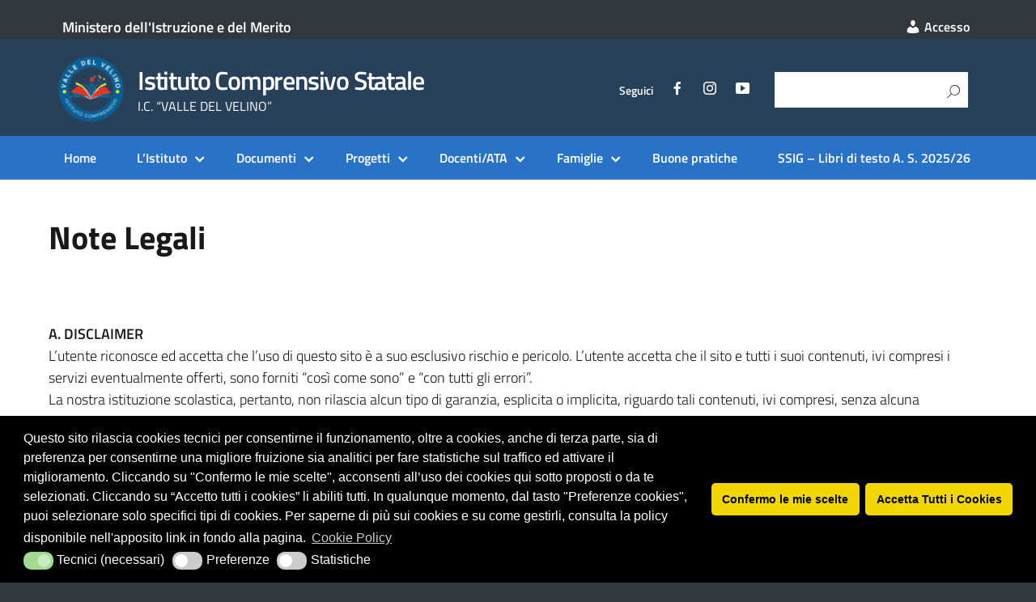

--- FILE ---
content_type: text/html; charset=UTF-8
request_url: https://www.icvalledelvelino.edu.it/note-legali/
body_size: 14775
content:
<!DOCTYPE html>
<html lang="it-IT"
xmlns="https://www.w3.org/1999/xhtml"
xmlns:og="https://ogp.me/ns#" 
xmlns:fb="http://www.facebook.com/2008/fbml">
<head>
<meta charset="UTF-8" />
<meta name="viewport" content="width=device-width, initial-scale=1, shrink-to-fit=no">
<script id="nsc_bara_blocking_scripts_inline" data-pagespeed-no-defer data-cfasync nowprocket data-no-optimize="1" data-no-defer="1" type="text/javascript">window.nsc_bara_blocked_services = [{"serviceId":"googleMaps","serviceName":"Google Maps (legacy)","regExPattern":"maps.google.com|google.[w.]+\/maps\/|maps.googleapis.com","regExPatternWithScript":"\/&lt;(?!script|iframeb)[^&lt;]*maps.google.com[^&gt;]*&gt;|&lt;(?!script|iframeb)[^&lt;]*google.[w.]+\/maps\/[^&gt;]*&gt;|&lt;(?!script|iframeb)[^&lt;]*maps.googleapis.com[^&gt;]*&gt;\/"},{"serviceId":"googleGTAG","serviceName":"Google Gtag","regExPattern":"googletagmanager.com\/gtag\/js","regExPatternWithScript":"\/&lt;(?!script|iframeb)[^&lt;]*googletagmanager.com\/gtag\/js[^&gt;]*&gt;\/"},{"serviceId":"gtm","serviceName":"Google Tag Manager","regExPattern":"www.googletagmanager.com\/gtm.js","regExPatternWithScript":"\/&lt;(?!script|iframeb)[^&lt;]*www.googletagmanager.com\/gtm.js[^&gt;]*&gt;\/"},{"serviceId":"custGoogle","serviceName":"Google","regExPattern":".google.com","regExPatternWithScript":"\/&lt;(?!script|iframeb)[^&lt;]*.google.com[^&gt;]*&gt;\/"},{"serviceId":"googleAnalytics","serviceName":"Google Analytics","regExPattern":"google-analytics.com\/analytics.js|\/gtag\/js?id=G-[A-Za-z0-9]{5,}|\/gtag\/js?id=UA-[A-Z0-9]{5,}","regExPatternWithScript":"\/&lt;(?!script|iframeb)[^&lt;]*google-analytics.com\/analytics.js[^&gt;]*&gt;|&lt;(?!script|iframeb)[^&lt;]*\/gtag\/js?id=G-[A-Za-z0-9]{5,}[^&gt;]*&gt;|&lt;(?!script|iframeb)[^&lt;]*\/gtag\/js?id=UA-[A-Z0-9]{5,}[^&gt;]*&gt;\/"}];window.nsc_bara_wp_rest_api_url = "https://www.icvalledelvelino.edu.it/wp-json/";window.nsc_bara_block_placeholder_url = "https://www.icvalledelvelino.edu.it/wp-content/nsc-bara-beautiful-cookie-banner-addon-files/block-placeholder/block_xx.html";</script>
<script src='//www.icvalledelvelino.edu.it/wp-content/cache/wpfc-minified/lx6zseex/451ht.js' type="text/javascript"></script>
<!-- <script id="nsc_bara_blocking_scripts" data-pagespeed-no-defer data-cfasync nowprocket data-no-optimize="1" data-no-defer="1" type="text/javascript" src="https://www.icvalledelvelino.edu.it/wp-content/plugins/beautiful-and-responsive-cookie-consent-addon/public/js/nscBlockScripts.js?v=4.1.2&e=1"></script> -->
<title>Note Legali &#8211; Istituto Comprensivo Statale</title>
<meta name='robots' content='max-image-preview:large' />
<style>img:is([sizes="auto" i], [sizes^="auto," i]) { contain-intrinsic-size: 3000px 1500px }</style>
<meta name="Distribution" content="global" />
<meta name="language" content="Italian"/>
<meta name="rating" content="General" />
<meta name="Robots" content="index, all" />
<meta name="Robots" content="index, follow" />
<meta name="revisit-after" content="1 days" />
<link rel="author" href="https://www.icvalledelvelino.edu.it" title="Istituto Comprensivo Statale" />
<meta name="description" content="I.C.  “VALLE DEL VELINO”" />  <meta name="MSSmartTagsPreventParsing" content="True" />
<!-- DUBLIN CORE -->
<link rel="schema.DC" href="http://purl.org/dc/elements/1.1/" />
<link rel="schema.DCTERMS" href="http://purl.org/dc/terms/" />
<meta name="DC.title" lang="it" content="Note Legali" />
<meta name="DC.creator" content="Istituto Comprensivo Statale" />
<meta name="DC.subject" content="Istituto Comprensivo Statale" />
<meta name="DC.publisher" content="Istituto Comprensivo Statale" />
<meta name="DC.language" content="it-IT" />
<meta name="DC.type" content="Text" />
<meta name="DC.format" content="text/html" />
<meta name="DC.format.MIME" content="text/html" />
<meta name="DC.format.SysReq" content="Internet browser" />
<meta name="DC.source" content="https://www.icvalledelvelino.edu.it/">
<meta name="DC.coverage" content="World">
<meta name="DC.identifier" content="https://www.icvalledelvelino.edu.ithttps://www.icvalledelvelino.edu.it/note-legali/">
<meta name="DC.date" content="2020-01-09">  <!-- END DUBLIN CORE -->
<!-- OPEN GRAPH -->
<meta property="og:locale" content="it_IT">
<meta property="og:type" content="article">
<meta property="og:title" content="Note Legali" />
<meta property="og:description" content="A. DISCLAIMER L’utente riconosce ed accetta che l’uso di questo sito è a suo esclusivo rischio e pericolo. L’utente accetta che il sito e tutti i suoi contenuti, ivi compresi i servizi eventualmente offerti, sono forniti “così come sono” e “con tutti gli errori”. La nostra istituzione scolastica, pertanto, non rilascia alcun tipo di garanzia,&hellip;">
<meta property="og:url" content="https://www.icvalledelvelino.edu.ithttps://www.icvalledelvelino.edu.it/note-legali/">
<meta property="og:image" content="">
<meta property="og:site_name" content="Istituto Comprensivo Statale">
<!-- END OPEN GRAPH -->
<!-- <link rel="apple-touch-icon" href="/img/favicon.jpg"> -->
<link rel="apple-touch-icon" href="https://cdn.argoweb.net/img/favicon.jpg">
<meta name="theme-color" content="#fff"/>
<!--<link rel="manifest" href="https://www.icvalledelvelino.edu.it/wp-content/themes/EduTheme/assets/manifest.json">-->
<link rel="alternate" type="application/rss+xml" title="Istituto Comprensivo Statale &raquo; Feed" href="https://www.icvalledelvelino.edu.it/feed/" />
<link rel="alternate" type="application/rss+xml" title="Istituto Comprensivo Statale &raquo; Feed dei commenti" href="https://www.icvalledelvelino.edu.it/comments/feed/" />
<link rel='stylesheet' id='wp-block-library-css' href='//www.icvalledelvelino.edu.it/wp-content/cache/wpfc-minified/erp42yhc/6bsbw.css' type='text/css' media='all' />
<style id='classic-theme-styles-inline-css' type='text/css'>
/*! This file is auto-generated */
.wp-block-button__link{color:#fff;background-color:#32373c;border-radius:9999px;box-shadow:none;text-decoration:none;padding:calc(.667em + 2px) calc(1.333em + 2px);font-size:1.125em}.wp-block-file__button{background:#32373c;color:#fff;text-decoration:none}
</style>
<link rel='stylesheet' id='wp-components-css' href='//www.icvalledelvelino.edu.it/wp-content/cache/wpfc-minified/9lrak3u1/6bsbw.css' type='text/css' media='all' />
<link rel='stylesheet' id='wp-preferences-css' href='//www.icvalledelvelino.edu.it/wp-content/cache/wpfc-minified/g14ghz0i/6bsbw.css' type='text/css' media='all' />
<link rel='stylesheet' id='wp-block-editor-css' href='//www.icvalledelvelino.edu.it/wp-content/cache/wpfc-minified/lxc6sbom/6bsbw.css' type='text/css' media='all' />
<link rel='stylesheet' id='wp-reusable-blocks-css' href='//www.icvalledelvelino.edu.it/wp-content/cache/wpfc-minified/qgmm7y3k/6bsbw.css' type='text/css' media='all' />
<link rel='stylesheet' id='wp-patterns-css' href='//www.icvalledelvelino.edu.it/wp-content/cache/wpfc-minified/q7zi92h1/6bsbw.css' type='text/css' media='all' />
<link rel='stylesheet' id='wp-editor-css' href='//www.icvalledelvelino.edu.it/wp-content/cache/wpfc-minified/lxxmwao2/6bsbw.css' type='text/css' media='all' />
<link rel='stylesheet' id='block-robo-gallery-style-css-css' href='//www.icvalledelvelino.edu.it/wp-content/plugins/robo-gallery/includes/extensions/block/dist/blocks.style.build.css' type='text/css' media='all' />
<style id='global-styles-inline-css' type='text/css'>
:root{--wp--preset--aspect-ratio--square: 1;--wp--preset--aspect-ratio--4-3: 4/3;--wp--preset--aspect-ratio--3-4: 3/4;--wp--preset--aspect-ratio--3-2: 3/2;--wp--preset--aspect-ratio--2-3: 2/3;--wp--preset--aspect-ratio--16-9: 16/9;--wp--preset--aspect-ratio--9-16: 9/16;--wp--preset--color--black: #000000;--wp--preset--color--cyan-bluish-gray: #abb8c3;--wp--preset--color--white: #ffffff;--wp--preset--color--pale-pink: #f78da7;--wp--preset--color--vivid-red: #cf2e2e;--wp--preset--color--luminous-vivid-orange: #ff6900;--wp--preset--color--luminous-vivid-amber: #fcb900;--wp--preset--color--light-green-cyan: #7bdcb5;--wp--preset--color--vivid-green-cyan: #00d084;--wp--preset--color--pale-cyan-blue: #8ed1fc;--wp--preset--color--vivid-cyan-blue: #0693e3;--wp--preset--color--vivid-purple: #9b51e0;--wp--preset--color--blu: #004d99;--wp--preset--color--grigioscuro: #3d4955;--wp--preset--color--bluscuro: #17324d;--wp--preset--color--azzurro: #0073e6;--wp--preset--color--grigio: #5c6f82;--wp--preset--color--grigiochiaro: #94a1ae;--wp--preset--color--verde: #00cc85;--wp--preset--color--rosso: #f73e5a;--wp--preset--color--arancione: #ff9900;--wp--preset--color--argento: #eef0f6;--wp--preset--color--bianco: #ffffff;--wp--preset--gradient--vivid-cyan-blue-to-vivid-purple: linear-gradient(135deg,rgba(6,147,227,1) 0%,rgb(155,81,224) 100%);--wp--preset--gradient--light-green-cyan-to-vivid-green-cyan: linear-gradient(135deg,rgb(122,220,180) 0%,rgb(0,208,130) 100%);--wp--preset--gradient--luminous-vivid-amber-to-luminous-vivid-orange: linear-gradient(135deg,rgba(252,185,0,1) 0%,rgba(255,105,0,1) 100%);--wp--preset--gradient--luminous-vivid-orange-to-vivid-red: linear-gradient(135deg,rgba(255,105,0,1) 0%,rgb(207,46,46) 100%);--wp--preset--gradient--very-light-gray-to-cyan-bluish-gray: linear-gradient(135deg,rgb(238,238,238) 0%,rgb(169,184,195) 100%);--wp--preset--gradient--cool-to-warm-spectrum: linear-gradient(135deg,rgb(74,234,220) 0%,rgb(151,120,209) 20%,rgb(207,42,186) 40%,rgb(238,44,130) 60%,rgb(251,105,98) 80%,rgb(254,248,76) 100%);--wp--preset--gradient--blush-light-purple: linear-gradient(135deg,rgb(255,206,236) 0%,rgb(152,150,240) 100%);--wp--preset--gradient--blush-bordeaux: linear-gradient(135deg,rgb(254,205,165) 0%,rgb(254,45,45) 50%,rgb(107,0,62) 100%);--wp--preset--gradient--luminous-dusk: linear-gradient(135deg,rgb(255,203,112) 0%,rgb(199,81,192) 50%,rgb(65,88,208) 100%);--wp--preset--gradient--pale-ocean: linear-gradient(135deg,rgb(255,245,203) 0%,rgb(182,227,212) 50%,rgb(51,167,181) 100%);--wp--preset--gradient--electric-grass: linear-gradient(135deg,rgb(202,248,128) 0%,rgb(113,206,126) 100%);--wp--preset--gradient--midnight: linear-gradient(135deg,rgb(2,3,129) 0%,rgb(40,116,252) 100%);--wp--preset--font-size--small: 14px;--wp--preset--font-size--medium: 22px;--wp--preset--font-size--large: 36px;--wp--preset--font-size--x-large: 42px;--wp--preset--font-size--normal: 18px;--wp--preset--font-size--big: 32px;--wp--preset--spacing--20: 0.44rem;--wp--preset--spacing--30: 0.67rem;--wp--preset--spacing--40: 1rem;--wp--preset--spacing--50: 1.5rem;--wp--preset--spacing--60: 2.25rem;--wp--preset--spacing--70: 3.38rem;--wp--preset--spacing--80: 5.06rem;--wp--preset--shadow--natural: 6px 6px 9px rgba(0, 0, 0, 0.2);--wp--preset--shadow--deep: 12px 12px 50px rgba(0, 0, 0, 0.4);--wp--preset--shadow--sharp: 6px 6px 0px rgba(0, 0, 0, 0.2);--wp--preset--shadow--outlined: 6px 6px 0px -3px rgba(255, 255, 255, 1), 6px 6px rgba(0, 0, 0, 1);--wp--preset--shadow--crisp: 6px 6px 0px rgba(0, 0, 0, 1);}:where(.is-layout-flex){gap: 0.5em;}:where(.is-layout-grid){gap: 0.5em;}body .is-layout-flex{display: flex;}.is-layout-flex{flex-wrap: wrap;align-items: center;}.is-layout-flex > :is(*, div){margin: 0;}body .is-layout-grid{display: grid;}.is-layout-grid > :is(*, div){margin: 0;}:where(.wp-block-columns.is-layout-flex){gap: 2em;}:where(.wp-block-columns.is-layout-grid){gap: 2em;}:where(.wp-block-post-template.is-layout-flex){gap: 1.25em;}:where(.wp-block-post-template.is-layout-grid){gap: 1.25em;}.has-black-color{color: var(--wp--preset--color--black) !important;}.has-cyan-bluish-gray-color{color: var(--wp--preset--color--cyan-bluish-gray) !important;}.has-white-color{color: var(--wp--preset--color--white) !important;}.has-pale-pink-color{color: var(--wp--preset--color--pale-pink) !important;}.has-vivid-red-color{color: var(--wp--preset--color--vivid-red) !important;}.has-luminous-vivid-orange-color{color: var(--wp--preset--color--luminous-vivid-orange) !important;}.has-luminous-vivid-amber-color{color: var(--wp--preset--color--luminous-vivid-amber) !important;}.has-light-green-cyan-color{color: var(--wp--preset--color--light-green-cyan) !important;}.has-vivid-green-cyan-color{color: var(--wp--preset--color--vivid-green-cyan) !important;}.has-pale-cyan-blue-color{color: var(--wp--preset--color--pale-cyan-blue) !important;}.has-vivid-cyan-blue-color{color: var(--wp--preset--color--vivid-cyan-blue) !important;}.has-vivid-purple-color{color: var(--wp--preset--color--vivid-purple) !important;}.has-black-background-color{background-color: var(--wp--preset--color--black) !important;}.has-cyan-bluish-gray-background-color{background-color: var(--wp--preset--color--cyan-bluish-gray) !important;}.has-white-background-color{background-color: var(--wp--preset--color--white) !important;}.has-pale-pink-background-color{background-color: var(--wp--preset--color--pale-pink) !important;}.has-vivid-red-background-color{background-color: var(--wp--preset--color--vivid-red) !important;}.has-luminous-vivid-orange-background-color{background-color: var(--wp--preset--color--luminous-vivid-orange) !important;}.has-luminous-vivid-amber-background-color{background-color: var(--wp--preset--color--luminous-vivid-amber) !important;}.has-light-green-cyan-background-color{background-color: var(--wp--preset--color--light-green-cyan) !important;}.has-vivid-green-cyan-background-color{background-color: var(--wp--preset--color--vivid-green-cyan) !important;}.has-pale-cyan-blue-background-color{background-color: var(--wp--preset--color--pale-cyan-blue) !important;}.has-vivid-cyan-blue-background-color{background-color: var(--wp--preset--color--vivid-cyan-blue) !important;}.has-vivid-purple-background-color{background-color: var(--wp--preset--color--vivid-purple) !important;}.has-black-border-color{border-color: var(--wp--preset--color--black) !important;}.has-cyan-bluish-gray-border-color{border-color: var(--wp--preset--color--cyan-bluish-gray) !important;}.has-white-border-color{border-color: var(--wp--preset--color--white) !important;}.has-pale-pink-border-color{border-color: var(--wp--preset--color--pale-pink) !important;}.has-vivid-red-border-color{border-color: var(--wp--preset--color--vivid-red) !important;}.has-luminous-vivid-orange-border-color{border-color: var(--wp--preset--color--luminous-vivid-orange) !important;}.has-luminous-vivid-amber-border-color{border-color: var(--wp--preset--color--luminous-vivid-amber) !important;}.has-light-green-cyan-border-color{border-color: var(--wp--preset--color--light-green-cyan) !important;}.has-vivid-green-cyan-border-color{border-color: var(--wp--preset--color--vivid-green-cyan) !important;}.has-pale-cyan-blue-border-color{border-color: var(--wp--preset--color--pale-cyan-blue) !important;}.has-vivid-cyan-blue-border-color{border-color: var(--wp--preset--color--vivid-cyan-blue) !important;}.has-vivid-purple-border-color{border-color: var(--wp--preset--color--vivid-purple) !important;}.has-vivid-cyan-blue-to-vivid-purple-gradient-background{background: var(--wp--preset--gradient--vivid-cyan-blue-to-vivid-purple) !important;}.has-light-green-cyan-to-vivid-green-cyan-gradient-background{background: var(--wp--preset--gradient--light-green-cyan-to-vivid-green-cyan) !important;}.has-luminous-vivid-amber-to-luminous-vivid-orange-gradient-background{background: var(--wp--preset--gradient--luminous-vivid-amber-to-luminous-vivid-orange) !important;}.has-luminous-vivid-orange-to-vivid-red-gradient-background{background: var(--wp--preset--gradient--luminous-vivid-orange-to-vivid-red) !important;}.has-very-light-gray-to-cyan-bluish-gray-gradient-background{background: var(--wp--preset--gradient--very-light-gray-to-cyan-bluish-gray) !important;}.has-cool-to-warm-spectrum-gradient-background{background: var(--wp--preset--gradient--cool-to-warm-spectrum) !important;}.has-blush-light-purple-gradient-background{background: var(--wp--preset--gradient--blush-light-purple) !important;}.has-blush-bordeaux-gradient-background{background: var(--wp--preset--gradient--blush-bordeaux) !important;}.has-luminous-dusk-gradient-background{background: var(--wp--preset--gradient--luminous-dusk) !important;}.has-pale-ocean-gradient-background{background: var(--wp--preset--gradient--pale-ocean) !important;}.has-electric-grass-gradient-background{background: var(--wp--preset--gradient--electric-grass) !important;}.has-midnight-gradient-background{background: var(--wp--preset--gradient--midnight) !important;}.has-small-font-size{font-size: var(--wp--preset--font-size--small) !important;}.has-medium-font-size{font-size: var(--wp--preset--font-size--medium) !important;}.has-large-font-size{font-size: var(--wp--preset--font-size--large) !important;}.has-x-large-font-size{font-size: var(--wp--preset--font-size--x-large) !important;}
:where(.wp-block-post-template.is-layout-flex){gap: 1.25em;}:where(.wp-block-post-template.is-layout-grid){gap: 1.25em;}
:where(.wp-block-columns.is-layout-flex){gap: 2em;}:where(.wp-block-columns.is-layout-grid){gap: 2em;}
:root :where(.wp-block-pullquote){font-size: 1.5em;line-height: 1.6;}
</style>
<link rel='stylesheet' id='da-frontend-css' href='//www.icvalledelvelino.edu.it/wp-content/cache/wpfc-minified/lmmusjr2/6bsbw.css' type='text/css' media='all' />
<link rel='stylesheet' id='siteorigin-panels-front-css' href='//www.icvalledelvelino.edu.it/wp-content/cache/wpfc-minified/ee9jx4zh/6bsbw.css' type='text/css' media='all' />
<link rel='stylesheet' id='dashicons-css' href='//www.icvalledelvelino.edu.it/wp-content/cache/wpfc-minified/g0gzxd64/6bsbw.css' type='text/css' media='all' />
<link rel='stylesheet' id='wpos-slick-style-css' href='//www.icvalledelvelino.edu.it/wp-content/cache/wpfc-minified/8z2hwbdz/6bsbw.css' type='text/css' media='all' />
<link rel='stylesheet' id='wprpsp-public-style-css' href='//www.icvalledelvelino.edu.it/wp-content/cache/wpfc-minified/q5lt4p9p/6bsbw.css' type='text/css' media='all' />
<link rel='stylesheet' id='nsc_bar_nice-cookie-consent-css' href='//www.icvalledelvelino.edu.it/wp-content/cache/wpfc-minified/1e2x9cpa/6bsbw.css' type='text/css' media='all' />
<link rel='stylesheet' id='lineawesome-icon-min-css' href='//www.icvalledelvelino.edu.it/wp-content/cache/wpfc-minified/bwvxoi3/6bsbw.css' type='text/css' media='all' />
<link rel='stylesheet' id='bootstrap-italia-min-css' href='//www.icvalledelvelino.edu.it/wp-content/cache/wpfc-minified/zizez30/6bsbw.css' type='text/css' media='all' />
<link rel='stylesheet' id='bootstrap-italia-map-css' href='//www.icvalledelvelino.edu.it/wp-content/cache/wpfc-minified/eh286fve/6bsbw.css' type='text/css' media='all' />
<link rel='stylesheet' id='bootstrap-italia-icon-font-css' href='//www.icvalledelvelino.edu.it/wp-content/cache/wpfc-minified/lb0q38co/6blcr.css' type='text/css' media='all' />
<link rel='stylesheet' id='general-style-css' href='//www.icvalledelvelino.edu.it/wp-content/cache/wpfc-minified/dfyaw70a/6blcr.css' type='text/css' media='all' />
<link rel='stylesheet' id='jquery-lazyloadxt-spinner-css-css' href='//www.icvalledelvelino.edu.it/wp-content/cache/wpfc-minified/jmd96bg8/6blcr.css' type='text/css' media='all' />
<link rel='stylesheet' id='child-style-css' href='//www.icvalledelvelino.edu.it/wp-content/cache/wpfc-minified/978r6j31/6blcr.css' type='text/css' media='all' />
<!-- <script type="text/javascript" src="https://www.icvalledelvelino.edu.it/wp-includes/js/tinymce/tinymce.min.js" id="wp-tinymce-root-js"></script> -->
<!-- <script type="text/javascript" src="https://www.icvalledelvelino.edu.it/wp-includes/js/tinymce/plugins/compat3x/plugin.min.js" id="wp-tinymce-js"></script> -->
<!-- <script type="text/javascript" src="https://www.icvalledelvelino.edu.it/wp-includes/js/jquery/jquery.min.js" id="jquery-core-js"></script> -->
<!-- <script type="text/javascript" src="https://www.icvalledelvelino.edu.it/wp-includes/js/jquery/jquery-migrate.min.js" id="jquery-migrate-js"></script> -->
<link rel="https://api.w.org/" href="https://www.icvalledelvelino.edu.it/wp-json/" /><link rel="alternate" title="JSON" type="application/json" href="https://www.icvalledelvelino.edu.it/wp-json/wp/v2/pages/523" /><link rel="canonical" href="https://www.icvalledelvelino.edu.it/note-legali/" />
<link rel="alternate" title="oEmbed (JSON)" type="application/json+oembed" href="https://www.icvalledelvelino.edu.it/wp-json/oembed/1.0/embed?url=https%3A%2F%2Fwww.icvalledelvelino.edu.it%2Fnote-legali%2F" />
<link rel="alternate" title="oEmbed (XML)" type="text/xml+oembed" href="https://www.icvalledelvelino.edu.it/wp-json/oembed/1.0/embed?url=https%3A%2F%2Fwww.icvalledelvelino.edu.it%2Fnote-legali%2F&#038;format=xml" />
<style id="wpfd_custom_css"></style><!-- Analytics by WP Statistics - https://wp-statistics.com -->
<meta property="og:locale" content="it_IT" /><meta property="og:type" content="article" /><meta property="og:title" content="Note Legali | Istituto Comprensivo Statale" /><meta property="og:description" content="A. DISCLAIMER L’utente riconosce ed accetta che l’uso di questo sito è a suo esclusivo rischio e pericolo. L’utente accetta che il sito e tutti&hellip;" /><meta property="og:url" content="https://www.icvalledelvelino.edu.it/note-legali/" /><meta property="og:site_name" content="Istituto Comprensivo Statale" /><meta name="twitter:card" content="summary_large_image" />  <style type="text/css">
.it-header-center-wrapper, .it-header-navbar-wrapper, .it-header-wrapper { background-color: #0066cc; }
a, a:hover, a.read-more, .menu-main .nav li ul a, .menu-main .nav li ul a:hover, .menu-main .nav li:hover ul a { color: #0066cc; }
button, input[type="submit"], .btn-primary { background-color: #0066cc; }
.btn-primary:hover, .btn-primary:not(:disabled):not(.disabled):active { background-color: #0066cc; box-shadow: inset 0 0 0 2px rgba(0, 0, 0, 0.1); }
.btn-outline-primary { color: #0066cc; box-shadow: inset 0 0 0 1px #0066cc; }
.btn-outline-primary:hover, .btn-outline-primary:not(:disabled):not(.disabled):active { color: #0066cc; box-shadow: inset 0 0 0 2px #0066cc; }
html, #footer, .it-footer-main { background-color: #30373d; }
#footer a { color: #ffffff; }
</style>
<style type="text/css" id="custom-background-css">
body.custom-background { background-image: url("https://www.icvalledelvelino.edu.it/wp-content/themes/design-italia/img/blank.png"); background-position: left top; background-size: auto; background-repeat: repeat; background-attachment: scroll; }
</style>
<style media="all" id="siteorigin-panels-layouts-head">/* Layout 523 */ #pgc-523-0-0 { width:100%;width:calc(100% - ( 0 * 20px ) ) } #pl-523 .so-panel { margin-bottom:10px } #pl-523 .so-panel:last-of-type { margin-bottom:0px } @media (max-width:780px){ #pg-523-0.panel-no-style, #pg-523-0.panel-has-style > .panel-row-style, #pg-523-0 { -webkit-flex-direction:column;-ms-flex-direction:column;flex-direction:column } #pg-523-0 > .panel-grid-cell , #pg-523-0 > .panel-row-style > .panel-grid-cell { width:100%;margin-right:0 } #pl-523 .panel-grid-cell { padding:0 } #pl-523 .panel-grid .panel-grid-cell-empty { display:none } #pl-523 .panel-grid .panel-grid-cell-mobile-last { margin-bottom:0px }  } </style>		<style type="text/css" id="wp-custom-css">
.it-header-center-wrapper{ background-color:#27415b }
.entry-content.thumbnail { display: none; }
/* WP Downloads: categoria */
#et-boc .wpfd-content, .wpfd-content {
margin-top: -20px !important;
padding: 0 !important;
}
.wpfd-container {
margin-top: 0px !important;
}
.wpfd-table thead {
display: none;
}
.wpfd-table tbody tr:first-child td {
border-top: 0px none !important;
}
#et-boc .wpfd-content-table tr, #et-boc .wpfd-content-table td, #et-boc .wpfd-content-table thead, #et-boc .wpfd-content-table tbody, #et-boc .wpfd-content-table th, .wpfd-content-table tr, .wpfd-content-table td, .wpfd-content-table thead, .wpfd-content-table tbody, .wpfd-content-table th {
font-size: 0.9rem !important;
line-height: 1.1 !important;
}
.file_title {
padding-left: 0 !important;
padding-bottom: 10px !important;
}
.wpfd-content-table.wpfd-content .openlink {
display: none !important;
}
.wpfd-content-table.wpfd-content .downloadlink {
margin-bottom: 0;
padding: 0;
height: 2rem;
line-height: 2rem;
font-size: 0.85rem;
}
.wpfd-content-table span.ext:not([class*=wpfd-icon-set-]) {
height: 2rem !important;
width: 2rem !important;
float: left;
margin-right: 5px;
margin-bottom: 5px;
}
.wpfd-content-table .file_title a.wpfd_downloadlink {
color: #19191A;
}
.file_created {
width: 6rem;
}
/* WP Downloads: categoria */
#et-boc .wpfd-content, .wpfd-content {
margin-top: -20px !important;
padding: 0 !important;
}
.wpfd-container {
margin-top: 0px !important;
}
.wpfd-table thead {
display: none;
}
.wpfd-table tbody tr:first-child td {
border-top: 0px none !important;
}
#et-boc .wpfd-content-table tr, #et-boc .wpfd-content-table td, #et-boc .wpfd-content-table thead, #et-boc .wpfd-content-table tbody, #et-boc .wpfd-content-table th, .wpfd-content-table tr, .wpfd-content-table td, .wpfd-content-table thead, .wpfd-content-table tbody, .wpfd-content-table th {
font-size: 0.9rem !important;
line-height: 1.1 !important;
}
.file_title {
padding-left: 0 !important;
padding-bottom: 10px !important;
}
#et-boc .wpfd-content-table.wpfd-content .openlink, .wpfd-content-table.wpfd-content .openlink {
display: none !important;
}
.wpfd-content-table.wpfd-content .downloadlink {
margin-bottom: 0;
padding: 0;
height: 2rem;
line-height: 2rem;
font-size: 0.85rem;
}
.wpfd-content-table span.ext:not([class*=wpfd-icon-set-]) {
height: 2rem !important;
width: 2rem !important;
float: left;
margin-right: 5px;
margin-bottom: 5px;
}
.wpfd-content-table .file_title a.wpfd_downloadlink {
color: #19191A;
}
.file_created {
width: 6rem;
}
.file_size, .file_desc {
display: none !important;
}
/* WP Downloads: file singolo */
.wpfd-single-file {
background-color: #eeeeee !important;
border-radius: 5px;
margin-bottom: 20px !important;
padding: 5px 0 0 !important;
}
a.wpfdlightbox {
pointer-events: none;
cursor: default;
}
.wpfd-single-file--icon {
flex-basis: 5rem !important;
}
.wpfd-single-file--icon .wpfd-icon-placeholder {
width: 5rem !important;
height: 5rem !important;
}
div.wpfd-file-content--meta > div:nth-child(2) {
display: none;
}
.wpfd-single-file .wpfd-file-content--title {
margin-bottom: 10px !important;
margin-top: 20px !important;
color: #19191A !important;
}
.wpfd_previewlink {
display: none !important;
}
.wpfd-single-file--details {
flex-basis: calc(100% - 5rem - 20% - 30px) !important;
}
.wpfd-single-file--buttons {
flex-basis: 20% !important;
margin: 0 !important;
}
.wpfd-single-file-button.wpfd-button-download {
width: 90% !important;
margin: 20px 0 30px !important;
}		</style>
</head>
<body class="wp-singular page-template page-template-page-fullwidth page-template-page-fullwidth-php page page-id-523 custom-background wp-custom-logo wp-theme-design-italia wp-child-theme-EduTheme siteorigin-panels siteorigin-panels-before-js">
<div id="wrapper" class="hfeed">
<header id="header" class="" role="banner">
<div class="it-header-wrapper it-header-sticky">
<div class="it-header-slim-wrapper">
<div class="container">
<div class="row">
<div class="col-12">
<div class="it-header-slim-wrapper-content">
<a class="link-ministero" href="https://www.istruzione.it/" target="_blank">Ministero dell'Istruzione e del Merito</a>
<!-- </a> -->
<div class="header-slim-right-zone"><label for="show-menu-lingua" class="show-menu-lingua">&#8942;</label><input type="checkbox" id="show-menu-lingua" role="button" aria-pressed="true"><ul id="menu-area-riservata" class="nav float-right"><li id="menu-item-478" class="menu-item menu-item-type-custom menu-item-object-custom menu-item-478"><a href="/wp-admin"><em class="dashicons dashicons-admin-users"></em>  Accesso</a></li>
</ul></div>                   </div>
</div>
</div>
</div>
</div>
<div class="it-nav-wrapper">
<div class="it-header-center-wrapper">
<div class="container">
<div class="row">
<div class="col-12">
<div class="it-header-center-content-wrapper">
<div class="it-brand-wrapper">
<a href="https://www.icvalledelvelino.edu.it/" title="Istituto Comprensivo Statale" rel="home">
<img class="icon" src="https://www.icvalledelvelino.edu.it/wp-content/uploads/cropped-cropped-cropped-logo-no-sfondo.png" alt="Istituto Comprensivo Statale">                           <div class="it-brand-text">
<h1 class="no_toc">Istituto Comprensivo Statale</h1>
<h2 class="no_toc d-none d-md-block">I.C.  “VALLE DEL VELINO”</h2>
</div>
</a>
</div>
<div class="it-right-zone">
<div class="it-socials d-none d-md-flex">
<ul id="menu-social" class="nav"><li id="menu-item-862" class="menu-item menu-item-type-custom menu-item-object-custom menu-item-862"><a href="https://www.facebook.com/profile.php?id=100088882493335">Seguici</a></li>
<li id="menu-item-490" class="menu-item menu-item-type-custom menu-item-object-custom menu-item-490"><a href="https://www.facebook.com/profile.php?id=100088882493335" title="Facebook"><em class="dashicons dashicons-facebook-alt"></em></a></li>
<li id="menu-item-491" class="menu-item menu-item-type-custom menu-item-object-custom menu-item-491"><a href="#" title="Instagram"><em class="dashicons dashicons-instagram"></em></a></li>
<li id="menu-item-492" class="menu-item menu-item-type-custom menu-item-object-custom menu-item-492"><a href="#" title="Youtube"><em class="dashicons dashicons-video-alt3"></em></a></li>
</ul>                         </div>
<div class="it-search-wrapper">
<form role="search" method="get" id="searchform" class="searchform" action="https://www.icvalledelvelino.edu.it/">	
<div>
<label class="screen-reader-text" for="fname">Ricerca per:</label>
<input id="fname" type="text" value="" name="s" autocomplete="given-name">
<input type="submit" id="searchsubmit" value="Cerca">
</div>
</form>
</div>
</div>
</div>
</div>
</div>
</div>
</div>
<div class="it-header-navbar-wrapper">
<nav class="menu-main" role="navigation">
<div class="container">
<div class="row">
<div class="col-12">
<label for="show-menu-main" class="show-menu-main">Menu</label>
<input type="checkbox" id="show-menu-main" role="button" aria-pressed="true">
<ul id="menu-menu-sopra" class="nav"><li id="menu-item-21" class="menu-item menu-item-type-post_type menu-item-object-page menu-item-home menu-item-21"><a href="https://www.icvalledelvelino.edu.it/">Home</a></li>
<li id="menu-item-696" class="menu-item menu-item-type-custom menu-item-object-custom menu-item-has-children menu-item-696"><a href="#">L&#8217;Istituto</a>
<ul class="sub-menu">
<li id="menu-item-1361" class="menu-item menu-item-type-post_type menu-item-object-page menu-item-1361"><a href="https://www.icvalledelvelino.edu.it/chi-siamo/">Chi Siamo</a></li>
<li id="menu-item-1360" class="menu-item menu-item-type-post_type menu-item-object-page menu-item-1360"><a href="https://www.icvalledelvelino.edu.it/organizzazione/">Organizzazione</a></li>
<li id="menu-item-1136" class="menu-item menu-item-type-post_type menu-item-object-page menu-item-1136"><a href="https://www.icvalledelvelino.edu.it/sedi/">Sedi</a></li>
</ul>
</li>
<li id="menu-item-700" class="menu-item menu-item-type-custom menu-item-object-custom menu-item-has-children menu-item-700"><a href="#">Documenti</a>
<ul class="sub-menu">
<li id="menu-item-781" class="menu-item menu-item-type-post_type menu-item-object-page menu-item-781"><a href="https://www.icvalledelvelino.edu.it/offerta-formativa/">Offerta Formativa</a></li>
<li id="menu-item-4371" class="menu-item menu-item-type-post_type menu-item-object-page menu-item-4371"><a href="https://www.icvalledelvelino.edu.it/atto-dindirizzo-del-ds/">Atto d’indirizzo del DS</a></li>
<li id="menu-item-2296" class="menu-item menu-item-type-post_type menu-item-object-page menu-item-2296"><a href="https://www.icvalledelvelino.edu.it/rav/">RAV e RS</a></li>
<li id="menu-item-1398" class="menu-item menu-item-type-post_type menu-item-object-page menu-item-1398"><a href="https://www.icvalledelvelino.edu.it/curriculo/">Curriculo</a></li>
<li id="menu-item-1191" class="menu-item menu-item-type-post_type menu-item-object-page menu-item-1191"><a href="https://www.icvalledelvelino.edu.it/regolamenti/">Regolamenti</a></li>
<li id="menu-item-4817" class="menu-item menu-item-type-post_type menu-item-object-page menu-item-4817"><a href="https://www.icvalledelvelino.edu.it/glo-a-s-2025-26/">GLO – GLI A.S. 2025-26</a></li>
<li id="menu-item-951" class="menu-item menu-item-type-post_type_archive menu-item-object-circolari menu-item-951"><a href="https://www.icvalledelvelino.edu.it/circolari/">Circolari</a></li>
<li id="menu-item-1362" class="menu-item menu-item-type-post_type menu-item-object-page menu-item-1362"><a href="https://www.icvalledelvelino.edu.it/albo-sindacale/">Albo sindacale</a></li>
</ul>
</li>
<li id="menu-item-1363" class="menu-item menu-item-type-custom menu-item-object-custom menu-item-has-children menu-item-1363"><a href="#">Progetti</a>
<ul class="sub-menu">
<li id="menu-item-1411" class="menu-item menu-item-type-post_type menu-item-object-page menu-item-1411"><a href="https://www.icvalledelvelino.edu.it/pon/">P N</a></li>
<li id="menu-item-1397" class="menu-item menu-item-type-post_type menu-item-object-page menu-item-1397"><a href="https://www.icvalledelvelino.edu.it/stem-pnsd/">STEM – PNSD – PNRR</a></li>
<li id="menu-item-1403" class="menu-item menu-item-type-post_type menu-item-object-page menu-item-1403"><a href="https://www.icvalledelvelino.edu.it/etwinning/">eTwinning</a></li>
<li id="menu-item-1393" class="menu-item menu-item-type-post_type menu-item-object-page menu-item-1393"><a href="https://www.icvalledelvelino.edu.it/bullismo-cyberbullismo/">Bullismo &#038; Cyberbullismo</a></li>
</ul>
</li>
<li id="menu-item-1364" class="menu-item menu-item-type-custom menu-item-object-custom menu-item-has-children menu-item-1364"><a href="#">Docenti/ATA</a>
<ul class="sub-menu">
<li id="menu-item-4893" class="menu-item menu-item-type-post_type menu-item-object-page menu-item-4893"><a href="https://www.icvalledelvelino.edu.it/avviso-individuazione-osservatori-esterni-invalsi-25-26/">Avviso USR Individuazione Osservatori esterni INVALSI 25/26</a></li>
<li id="menu-item-729" class="menu-item menu-item-type-post_type menu-item-object-page menu-item-729"><a href="https://www.icvalledelvelino.edu.it/modulistica-personale-scolastico/">Modulistica Personale Scolastico</a></li>
<li id="menu-item-1391" class="menu-item menu-item-type-post_type menu-item-object-page menu-item-1391"><a href="https://www.icvalledelvelino.edu.it/graduatorie-interne/">Graduatorie Interne</a></li>
<li id="menu-item-706" class="menu-item menu-item-type-custom menu-item-object-custom menu-item-706"><a href="https://mad.portaleargo.it/">MAD &#8211; Messa a disposizione</a></li>
<li id="menu-item-705" class="menu-item menu-item-type-custom menu-item-object-custom menu-item-705"><a href="https://www.portaleargo.it/voti">Registro docenti</a></li>
<li id="menu-item-2210" class="menu-item menu-item-type-post_type menu-item-object-page menu-item-2210"><a href="https://www.icvalledelvelino.edu.it/codice-disciplinare-del-personale-della-scuola/">Codice disciplinare del personale della scuola</a></li>
</ul>
</li>
<li id="menu-item-1365" class="menu-item menu-item-type-custom menu-item-object-custom menu-item-has-children menu-item-1365"><a href="#">Famiglie</a>
<ul class="sub-menu">
<li id="menu-item-730" class="menu-item menu-item-type-post_type menu-item-object-page menu-item-730"><a href="https://www.icvalledelvelino.edu.it/modulistica-famiglie/">Modulistica Famiglie</a></li>
<li id="menu-item-1399" class="menu-item menu-item-type-custom menu-item-object-custom menu-item-1399"><a href="https://www.istruzione.it/iscrizionionline/">Iscrizioni on line</a></li>
<li id="menu-item-1390" class="menu-item menu-item-type-post_type menu-item-object-page menu-item-1390"><a href="https://www.icvalledelvelino.edu.it/ricevimento-docenti/">Ricevimento Docenti</a></li>
<li id="menu-item-704" class="menu-item menu-item-type-custom menu-item-object-custom menu-item-704"><a href="http://www.sg20889.scuolanext.info/">Portale Famiglie</a></li>
</ul>
</li>
<li id="menu-item-1400" class="menu-item menu-item-type-post_type menu-item-object-page menu-item-1400"><a href="https://www.icvalledelvelino.edu.it/ufficio-relazioni-pubblico/">Buone pratiche</a></li>
<li id="menu-item-2784" class="menu-item menu-item-type-post_type menu-item-object-page menu-item-2784"><a href="https://www.icvalledelvelino.edu.it/scuola-secondaria-i-grado-libri-di-testo-2023-24/">SSIG &#8211; Libri di testo A. S. 2025/26</a></li>
</ul>                   </div>
</div>
</div>
</nav>
</div>
</div>
</div>
</header>
<div id="container">
<section id="content" role="main" class="container">
<div class="container">
<div class="row">
<div class="col-12">
<article id="post-523" class="post-523 page type-page status-publish hentry">
<header class="header mt-5">
<h2 class="entry-title">Note Legali</h2>
</header>
<section class="entry-content">
<div id="pl-523"  class="panel-layout" ><div id="pg-523-0"  class="panel-grid panel-no-style" ><div id="pgc-523-0-0"  class="panel-grid-cell" ><div id="panel-523-0-0-0" class="so-panel widget widget_sow-editor panel-first-child panel-last-child" data-index="0" ><div
class="so-widget-sow-editor so-widget-sow-editor-base"
>
<div class="siteorigin-widget-tinymce textwidget">
<p><strong>A. DISCLAIMER</strong><br />
L’utente riconosce ed accetta che l’uso di questo sito è a suo esclusivo rischio e pericolo. L’utente accetta che il sito e tutti i suoi contenuti, ivi compresi i servizi eventualmente offerti, sono forniti “così come sono” e “con tutti gli errori”.<br />
La nostra istituzione scolastica, pertanto, non rilascia alcun tipo di garanzia, esplicita o implicita, riguardo tali contenuti, ivi compresi, senza alcuna limitazione, la liceità, il diritto di proprietà, la convenienza o l’adeguatezza a particolari scopi o usi.<br />
La nostra istituzione scolastica non garantisce che il sito sia compatibile con le apparecchiature dell’utente o che sia privo di errori o virus, bachi o “cavalli di Troia”. La nostra istituzione scolastica non è responsabile per i danni subiti dall’utente a causa di tali elementi di carattere distruttivo.<br />
L’utente riconosce e accetta che la nostra istituzione scolastica, i suoi collaboratori o i suoi fornitori non sono responsabili:<br />
1. per i danni causati da negligenze di questa istituzione, dei suoi collaboratori, subappaltatori, fornitori o per i danni comunque derivanti da questo sito, nonchè per i mancati guadagni, per le perdite, per i danni incidentali o consequenziali o per qualsiasi altro danno parziale o totale, diretto o indiretto;<br />
2. per disfunzioni nell’utilizzazione dei materiali o dei servizi di questo sito causate dal computer o dalle apparecchiature dell’utente.<br />
La nostra istituzione scolastica non è in alcun modo responsabile dei contenuti e dei servizi posti in siti Web a cui doveste accedere tramite il presente sito.<br />
Quando accedete ad un altro sito Web, ricordate che esso è indipendente dal presente sito e che quest’ultimo non ha alcun controllo sul contenuto del sito in questione. Inoltre l’esistenza di un collegamento ipertestuale (link) verso un altro sito non comporta l’approvazione o un’accettazione di responsabilità, neanche parziale e/o indiretta, da parte della nostra istituzione scolastica circa il contenuto o l’utilizzazione del sito.<br />
La nostra istituzione scolastica inoltre non è responsabile in alcun modo per la bontà dei servi di connettività da Voi utilizzati per connetterVi alla rete e raggiungere il sito e fruire dei servizi nello stesso accessibili.<br />
La nostra istituzione scolastica non può in alcun modo essere ritenuta responsabile per la disponibilità continua delle linee telefoniche e delle apparecchiature che l’utente utilizza per accedere al presente sito.<br />
La nostra istituzione scolastica si riserva il diritto di inibire o proibire o sospendere, in qualsiasi momento e senza preavviso, l’accesso al presente sito ed ai relativi servizi.</p>
<p><strong>B. Limitazione Di Responsabilità</strong><br />
In nessuna circostanza, ivi compresa, senza alcuna limitazione la negligenza, la nostra istituzione scolastica, i suoi fornitori o i collaboratori potranno essere ritenuti responsabili per qualsiasi danno diretto, indiretto, incidentale, consequenziale, legato all’uso del presente sito web o di altri siti web ad esso collegati da un link ipertesto, ivi compresi senza alcuna limitazione, i danni quali la perdita di profitti o fatturato, l’interruzione di attività aziendale o professionale, la perdita di programmi o altro tipo di dati ubicati sul sistema informatico dell’utente o altro sistema, e ciò anche qualora la nostra istituzione scolastica fosse stata espressamente messa al corrente della possibilità del verificarsi di tali danni. la presente clausola di esclusione della responsabilità non ha lo scopo di eludere il rispetto dei requisiti prescritti dalla normativa vigente, nè di escludere la responsabilità per i casi nei quali essa non possa essere esclusa ai sensi della normativa applicabile.</p>
<p><strong>COPYRIGHT</strong><br />
I contenuti del sito – codice di script, grafica, testi, tabelle, immagini, suoni, e ogni altra informazione disponibile in qualunque forma – sono protetti ai sensi della normativa in tema di opere dell’ingegno.<br />
Ogni prodotto o società menzionati in questo sito sono marchi dei rispettivi proprietari o titolari e possono essere protetti da brevetti e/o copyright concessi o registrati dalle autorità preposte.<br />
Per fini di lucro è consentito utilizzare, copiare e distribuire i documenti e le relative immagini disponibili su questo sito solo dietro permesso scritto (o egualmente valido a fini legali) dalla nostra istituzione scolastica, fatte salve eventuali spettanze di diritto. Le note di copyright, gli autori ove indicati o la fonte stessa devono in tutti i casi essere citati nelle pubblicazioni in qualunque forma realizzate e diffuse.<br />
Qualsiasi forma di link al presente Sito, se inserita da soggetti terzi, non deve recare danno all’immagine ed alle attività della nostra istituzione scolastica.<br />
È vietato il cd. deep linking ossia l’utilizzo non trasparente, su siti di soggetti terzi, di parti del Sito.<br />
L’eventuale inosservanza delle presenti disposizioni, salvo esplicita autorizzazione scritta, sarà perseguita nelle competenti sedi giudiziarie civili e penali.<br />
I dati personali da Voi forniti in relazione all’uso del presente sito (di seguito il “Sito”) e dei relativi servizi (di seguito i “Servizi”) sono trattati in conformità al D.Lgs. n. 196/2003 recante il “Codice in materia di protezione dei dati personali”. Ai sensi dell’articolo 13 della citata normativa, Vi comunichiamo le seguenti informazioni rispetto al trattamento dei Vostri dati personali.</p>
</div>
</div></div></div></div></div>               <div class="entry-links"></div>
</section>
</article>
<section id="comments">
</section>               </div>
</div>
</div>
</section>
<div class="clear"></div>
</div>
<footer id="footer" class="it-footer" role="contentinfo">
<div class="it-footer-main">
<div class="container">
<section>
<div class="row clearfix">
<div class="col-sm-4">
<div class="it-brand-wrapper">
<a href="https://www.icvalledelvelino.edu.it/" title="Istituto Comprensivo Statale" rel="home">
<img class="icon" src="/wp-content/uploads/logo-footer.png" alt="Istituto Comprensivo Statale">                <div class="it-brand-text">
<h3 class="no_toc blogname">Istituto Comprensivo Statale</h3>
<h3 class="no_toc d-none d-md-block">I.C.  “VALLE DEL VELINO”</h3>
</div>
</a>
</div>
</div>
<div class="col-sm-8">
<section>
<div class="row">
<div class="container-fluid widget-area">
<div class="row xoxo">
<div id="sow-editor-2" class="col-lg widget-container widget_sow-editor"><div
class="so-widget-sow-editor so-widget-sow-editor-base"
>
<div class="siteorigin-widget-tinymce textwidget">
<p><a>Via Cavalieri Vittorio Veneto,02015 Cittaducale(RI)</a><br />
<strong>Tel.:</strong> +39 <a>0746 602164</a> | <strong>Fax:</strong> +39 <a>0746 602164</a><br />
<strong>Mail:</strong> <a href="mailto:riic82000e@istruzione.it">riic82000e@istruzione.it</a> | <strong>PEC:</strong> <a href="mailto:riic82000e@pec.istruzione.it">riic82000e@pec.istruzione.it</a><br />
<strong>Codice meccanografico:</strong> RIIC82000E</p>
</div>
</div></div>                                   </div>
</div>
</div>
</section>
</div>
</div>
</section>
<!--      <section>
<div class="row">
<div class="container-fluid widget-area">
<div class="row xoxo">
<div id="sow-editor-2" class="col-lg widget-container widget_sow-editor"><div
class="so-widget-sow-editor so-widget-sow-editor-base"
>
<div class="siteorigin-widget-tinymce textwidget">
<p><a>Via Cavalieri Vittorio Veneto,02015 Cittaducale(RI)</a><br />
<strong>Tel.:</strong> +39 <a>0746 602164</a> | <strong>Fax:</strong> +39 <a>0746 602164</a><br />
<strong>Mail:</strong> <a href="mailto:riic82000e@istruzione.it">riic82000e@istruzione.it</a> | <strong>PEC:</strong> <a href="mailto:riic82000e@pec.istruzione.it">riic82000e@pec.istruzione.it</a><br />
<strong>Codice meccanografico:</strong> RIIC82000E</p>
</div>
</div></div>				   </div>
</div>
</div>
</section> -->
<section class="py-4 border-white border-top">
<div class="row">
<div class="container-fluid widget-area">
<div class="row xoxo">
<div id="nav_menu-2" class="col-lg widget-container widget_nav_menu"><h4 class="widget-title">Informazioni sul sito</h4><div class="menu-info-sito-container"><ul id="menu-info-sito" class="menu"><li id="menu-item-522" class="menu-item menu-item-type-post_type menu-item-object-page menu-item-522"><a href="https://www.icvalledelvelino.edu.it/ufficio-relazioni-pubblico/">Buone pratiche</a></li>
<li id="menu-item-499" class="menu-item menu-item-type-post_type menu-item-object-post menu-item-499"><a href="https://www.icvalledelvelino.edu.it/informazioni/">Informazioni</a></li>
<li id="menu-item-498" class="menu-item menu-item-type-post_type menu-item-object-post menu-item-498"><a href="https://www.icvalledelvelino.edu.it/accessibilita-d-lgs-106-18/">Accessibilità D.Lgs 106/18</a></li>
<li id="menu-item-1657" class="menu-item menu-item-type-custom menu-item-object-custom menu-item-1657"><a href="https://form.agid.gov.it/view/38cafd10-9396-11f0-adcb-1f9aee753d5d">DIchiarazione di Accessibilità</a></li>
<li id="menu-item-1166" class="menu-item menu-item-type-post_type menu-item-object-page menu-item-1166"><a href="https://www.icvalledelvelino.edu.it/sitemap/">Sitemap</a></li>
<li id="menu-item-515" class="menu-item menu-item-type-post_type menu-item-object-page menu-item-515"><a href="https://www.icvalledelvelino.edu.it/elenco-siti-tematici/">Elenco siti tematici</a></li>
</ul></div></div><div id="nav_menu-4" class="col-lg widget-container widget_nav_menu"><h4 class="widget-title">Note Legali</h4><div class="menu-note-legali-container"><ul id="menu-note-legali" class="menu"><li id="menu-item-1165" class="menu-item menu-item-type-post_type menu-item-object-page menu-item-1165"><a href="https://www.icvalledelvelino.edu.it/sicurezza/">Sicurezza</a></li>
<li id="menu-item-555" class="menu-item menu-item-type-post_type menu-item-object-page current-menu-item page_item page-item-523 current_page_item menu-item-555"><a href="https://www.icvalledelvelino.edu.it/note-legali/" aria-current="page">Note Legali</a></li>
<li id="menu-item-554" class="menu-item menu-item-type-post_type menu-item-object-page menu-item-554"><a href="https://www.icvalledelvelino.edu.it/responsabile-del-sito/">Responsabile del sito</a></li>
<li id="menu-item-553" class="menu-item menu-item-type-post_type menu-item-object-page menu-item-553"><a href="https://www.icvalledelvelino.edu.it/privacy/">Privacy</a></li>
</ul></div></div><div id="nav_menu-3" class="col-lg widget-container widget_nav_menu"><h4 class="widget-title">Trasparenza</h4><div class="menu-trasparenza-container"><ul id="menu-trasparenza" class="menu"><li id="menu-item-500" class="menu-item menu-item-type-custom menu-item-object-custom menu-item-500"><a href="https://www.albipretorionline.com/sc15303">Albo Pretorio on line</a></li>
<li id="menu-item-501" class="menu-item menu-item-type-custom menu-item-object-custom menu-item-501"><a href="https://trasparenza-pa.net//?codcli=sc15303">Amministrazione Trasparente</a></li>
<li id="menu-item-3016" class="menu-item menu-item-type-custom menu-item-object-custom menu-item-3016"><a href="http://trasparenza-pa.net/action/downplink.php?file_id=3302390">Attestazione obblighi di pubblicazione</a></li>
<li id="menu-item-502" class="menu-item menu-item-type-custom menu-item-object-custom menu-item-502"><a href="http://www.trasparenza-pa.net/?codcli=SG20889&#038;node=44&#038;item=avcp">Adempimenti AVCP / ANAC</a></li>
<li id="menu-item-1162" class="menu-item menu-item-type-custom menu-item-object-custom menu-item-1162"><a href="https://trasparenza-pa.net/?codcli=SG20889&#038;node=26178">Accesso Civico</a></li>
<li id="menu-item-503" class="menu-item menu-item-type-custom menu-item-object-custom menu-item-503"><a href="https://accessibilita.agid.gov.it/">Obiettivi di Accessibilità</a></li>
</ul></div></div>				   </div>
</div>
</div>
</section>
</div>
</div>
<div class="it-footer-small-prints clearfix">
<div class="container">
<div class="row">
<div class="col-md credit">
<small>Portale realizzato con la piattaforma <a href="http://www.argoweb.net/" title="ArgoWeb">Argo Web 4.0</a> <br/> Template Italia configurato sul tema accessibile <a href="http://www.edutheme.it/" title="EduTheme">EduTheme</a> V.3.10 (Hamal)</small>
</div>
<div class="col-md text-right copyright">
<small>&copy; 2026 Istituto Comprensivo Statale</small>
</div>
</div>
</div>
</div>
</footer>
</div>
<script>
window.__bp_session_timeout = '900';
window.__bp_session_freezing = 0;
!function () {
window.bizpanda || (window.bizpanda = {}), window.bizpanda.bp_can_store_localy = function () {
return !1
}, window.bizpanda.bp_ut_get_cookie = function (e) {
for (var n = e + "=", i = document.cookie.split(";"), o = 0; o < i.length; o++) {
for (var t = i[o]; " " === t.charAt(0);) t = t.substring(1);
if (0 === t.indexOf(n)) return decodeURIComponent(t.substring(n.length, t.length))
}
return !1
}, window.bizpanda.bp_ut_set_cookie = function (e, n, i) {
var o = new Date;
o.setTime(o.getTime() + 24 * i * 60 * 60 * 1e3);
var t = "expires=" + o.toUTCString();
document.cookie = e + "=" + encodeURIComponent(n) + "; " + t + "; path=/"
}, window.bizpanda.bp_ut_get_obj = function (e) {
var n = null;
return (n = window.bizpanda.bp_can_store_localy() ? window.localStorage.getItem("bp_ut_session") : window.bizpanda.bp_ut_get_cookie("bp_ut_session")) ? (n = n.replace(/\-c\-/g, ","), n = n.replace(/\-q\-/g, '"'), n = JSON.parse(n), n.started + 1e3 * e < (new Date).getTime() && (n = null), n) : !1
}, window.bizpanda.bp_ut_set_obj = function (e, n) {
e.started && window.__bp_session_freezing || (e.started = (new Date).getTime());
var e = JSON.stringify(e);
e && (e = e.replace(/\"/g, "-q-"), e = e.replace(/\,/g, "-c-")), window.bizpanda.bp_can_store_localy() ? window.localStorage.setItem("bp_ut_session", e) : window.bizpanda.bp_ut_set_cookie("bp_ut_session", e, 5e3)
}, window.bizpanda.bp_ut_count_pageview = function () {
var e = window.bizpanda.bp_ut_get_obj(window.__bp_session_timeout);
e || (e = {}), e.pageviews ||
(e.pageviews = 0), 0 === e.pageviews &&
(e.referrer = document.referrer, e.landingPage = window.location.href, e.pageviews = 0), e.pageviews++, window.bizpanda.bp_ut_set_obj(e)
}, window.bizpanda.bp_ut_count_locker_pageview = function () {
var e = window.bizpanda.bp_ut_get_obj(window.__bp_timeout);
e || (e = {}), e.lockerPageviews ||
(e.lockerPageviews = 0), e.lockerPageviews++, window.bizpanda.bp_ut_set_obj(e)
}, window.bizpanda.bp_ut_count_pageview()
}();
</script>
<script type="speculationrules">
{"prefetch":[{"source":"document","where":{"and":[{"href_matches":"\/*"},{"not":{"href_matches":["\/wp-*.php","\/wp-admin\/*","\/wp-content\/uploads\/*","\/wp-content\/*","\/wp-content\/plugins\/*","\/wp-content\/themes\/EduTheme\/*","\/wp-content\/themes\/design-italia\/*","\/*\\?(.+)"]}},{"not":{"selector_matches":"a[rel~=\"nofollow\"]"}},{"not":{"selector_matches":".no-prefetch, .no-prefetch a"}}]},"eagerness":"conservative"}]}
</script>
<script>
var isMobile = false; //initiate as false
// device detection
if(/(android|bb\d+|meego).+mobile|avantgo|bada\/|blackberry|blazer|compal|elaine|fennec|hiptop|iemobile|ip(hone|od)|ipad|iris|kindle|Android|Silk|lge |maemo|midp|mmp|netfront|opera m(ob|in)i|palm( os)?|phone|p(ixi|re)\/|plucker|pocket|psp|series(4|6)0|symbian|treo|up\.(browser|link)|vodafone|wap|windows (ce|phone)|xda|xiino/i.test(navigator.userAgent)
|| /1207|6310|6590|3gso|4thp|50[1-6]i|770s|802s|a wa|abac|ac(er|oo|s\-)|ai(ko|rn)|al(av|ca|co)|amoi|an(ex|ny|yw)|aptu|ar(ch|go)|as(te|us)|attw|au(di|\-m|r |s )|avan|be(ck|ll|nq)|bi(lb|rd)|bl(ac|az)|br(e|v)w|bumb|bw\-(n|u)|c55\/|capi|ccwa|cdm\-|cell|chtm|cldc|cmd\-|co(mp|nd)|craw|da(it|ll|ng)|dbte|dc\-s|devi|dica|dmob|do(c|p)o|ds(12|\-d)|el(49|ai)|em(l2|ul)|er(ic|k0)|esl8|ez([4-7]0|os|wa|ze)|fetc|fly(\-|_)|g1 u|g560|gene|gf\-5|g\-mo|go(\.w|od)|gr(ad|un)|haie|hcit|hd\-(m|p|t)|hei\-|hi(pt|ta)|hp( i|ip)|hs\-c|ht(c(\-| |_|a|g|p|s|t)|tp)|hu(aw|tc)|i\-(20|go|ma)|i230|iac( |\-|\/)|ibro|idea|ig01|ikom|im1k|inno|ipaq|iris|ja(t|v)a|jbro|jemu|jigs|kddi|keji|kgt( |\/)|klon|kpt |kwc\-|kyo(c|k)|le(no|xi)|lg( g|\/(k|l|u)|50|54|\-[a-w])|libw|lynx|m1\-w|m3ga|m50\/|ma(te|ui|xo)|mc(01|21|ca)|m\-cr|me(rc|ri)|mi(o8|oa|ts)|mmef|mo(01|02|bi|de|do|t(\-| |o|v)|zz)|mt(50|p1|v )|mwbp|mywa|n10[0-2]|n20[2-3]|n30(0|2)|n50(0|2|5)|n7(0(0|1)|10)|ne((c|m)\-|on|tf|wf|wg|wt)|nok(6|i)|nzph|o2im|op(ti|wv)|oran|owg1|p800|pan(a|d|t)|pdxg|pg(13|\-([1-8]|c))|phil|pire|pl(ay|uc)|pn\-2|po(ck|rt|se)|prox|psio|pt\-g|qa\-a|qc(07|12|21|32|60|\-[2-7]|i\-)|qtek|r380|r600|raks|rim9|ro(ve|zo)|s55\/|sa(ge|ma|mm|ms|ny|va)|sc(01|h\-|oo|p\-)|sdk\/|se(c(\-|0|1)|47|mc|nd|ri)|sgh\-|shar|sie(\-|m)|sk\-0|sl(45|id)|sm(al|ar|b3|it|t5)|so(ft|ny)|sp(01|h\-|v\-|v )|sy(01|mb)|t2(18|50)|t6(00|10|18)|ta(gt|lk)|tcl\-|tdg\-|tel(i|m)|tim\-|t\-mo|to(pl|sh)|ts(70|m\-|m3|m5)|tx\-9|up(\.b|g1|si)|utst|v400|v750|veri|vi(rg|te)|vk(40|5[0-3]|\-v)|vm40|voda|vulc|vx(52|53|60|61|70|80|81|83|85|98)|w3c(\-| )|webc|whit|wi(g |nc|nw)|wmlb|wonu|x700|yas\-|your|zeto|zte\-/i.test(navigator.userAgent.substr(0,4))) {
document.body.classList.add('touch')
}
// Toogle class mobile nav
const elements = document.querySelectorAll('.menu-item-has-children');
elements.forEach(function(el, index){
el.onclick = function() {
el.classList.toggle('active');
}
})
// Toogle class sticky header on scroll
var scrollPosition = window.scrollY;
var headerContainer = document.getElementsByClassName('it-header-wrapper')[0];
window.addEventListener('scroll', function() {
scrollPosition = window.scrollY;
if (scrollPosition >= 130) {
headerContainer.classList.add('is-sticky');
} else {
headerContainer.classList.remove('is-sticky');
}
});
</script>
<link rel='stylesheet' id='so-css-design-italia-css' href='//www.icvalledelvelino.edu.it/wp-content/uploads/so-css/so-css-design-italia.css' type='text/css' media='all' />
<script type="text/javascript" src="https://www.icvalledelvelino.edu.it/wp-content/themes/EduTheme/assets/js/cookieNSCconsent.min.js" id="nsc_bar_nice-cookie-consent_js-js"></script>
<script type="text/javascript" id="nsc_bar_nice-cookie-consent_js-js-after">
/* <![CDATA[ */
window.addEventListener("load",function(){  window.cookieconsent.initialise({"content":{"deny":"Deny","dismiss":"Got it","allow":"Accetta Tutti i Cookies","link":"Cookie Policy","href":"\/cookie-policy","message":"Questo sito rilascia cookies tecnici per consentirne il funzionamento, oltre a cookies, anche di terza parte, sia di preferenza per consentirne una migliore fruizione sia analitici per fare statistiche sul traffico ed attivare il miglioramento. Cliccando su \"Confermo le mie scelte\", acconsenti all’uso dei cookies qui sotto proposti o da te selezionati. Cliccando su “Accetto tutti i cookies” li abiliti tutti. In qualunque momento, dal tasto \"Preferenze cookies\", puoi selezionare solo specifici tipi di cookies. Per saperne di più sui cookies e su come gestirli, consulta la policy disponibile nell'apposito link in fondo alla pagina.","policy":"Preferenze Cookies","savesettings":"Confermo le mie scelte","target":"_blank","linksecond":"Just another Link","hrefsecond":"https:\/\/yourdomain\/anotherLink"},"type":"detailedRev","palette":{"popup":{"background":"#000","text":"#fff"},"button":{"background":"#f1d600","text":"#000","border":""},"switches":{"background":"","backgroundChecked":"","switch":"","text":""}},"position":"bottom","theme":"classic","cookietypes":[{"label":"Tecnici (necessari)","checked":"checked","disabled":"disabled","cookie_suffix":"tech"},{"label":"Preferenze","checked":"","disabled":"","cookie_suffix":"preference"},{"label":"Statistiche","checked":"","disabled":"","cookie_suffix":"stats"}],"revokable":"1","dataLayerName":"dataLayer","improveBannerLoadingSpeed":"0","setDiffDefaultCookiesFirstPV":"0","blockScreen":"0","disableWithiniFrames":"1","container":"","customizedFont":"","onPopupClose": function(){location.reload();},"makeButtonsEqual":"1"})});
/* ]]> */
</script>
<script type="text/javascript" id="wp-statistics-tracker-js-extra">
/* <![CDATA[ */
var WP_Statistics_Tracker_Object = {"requestUrl":"https:\/\/www.icvalledelvelino.edu.it\/wp-json\/wp-statistics\/v2","ajaxUrl":"https:\/\/www.icvalledelvelino.edu.it\/wp-admin\/admin-ajax.php","hitParams":{"wp_statistics_hit":1,"source_type":"page","source_id":523,"search_query":"","signature":"3df30678ea836e6d7cdcce041ac9cb54","endpoint":"hit"},"onlineParams":{"wp_statistics_hit":1,"source_type":"page","source_id":523,"search_query":"","signature":"3df30678ea836e6d7cdcce041ac9cb54","endpoint":"online"},"option":{"userOnline":"1","dntEnabled":false,"bypassAdBlockers":false,"consentIntegration":{"name":null,"status":[]},"isPreview":false,"trackAnonymously":false,"isWpConsentApiActive":false,"consentLevel":"functional"},"jsCheckTime":"60000","isLegacyEventLoaded":"","customEventAjaxUrl":"https:\/\/www.icvalledelvelino.edu.it\/wp-admin\/admin-ajax.php?action=wp_statistics_custom_event&nonce=7b424abc65"};
/* ]]> */
</script>
<script type="text/javascript" src="https://www.icvalledelvelino.edu.it/wp-content/plugins/wp-statistics/assets/js/tracker.js" id="wp-statistics-tracker-js"></script>
<script type="text/javascript" id="jquery-lazyloadxt-js-extra">
/* <![CDATA[ */
var a3_lazyload_params = {"apply_images":"1","apply_videos":"1"};
/* ]]> */
</script>
<script type="text/javascript" src="//www.icvalledelvelino.edu.it/wp-content/plugins/a3-lazy-load/assets/js/jquery.lazyloadxt.extra.min.js" id="jquery-lazyloadxt-js"></script>
<script type="text/javascript" src="//www.icvalledelvelino.edu.it/wp-content/plugins/a3-lazy-load/assets/js/jquery.lazyloadxt.srcset.min.js" id="jquery-lazyloadxt-srcset-js"></script>
<script type="text/javascript" id="jquery-lazyloadxt-extend-js-extra">
/* <![CDATA[ */
var a3_lazyload_extend_params = {"edgeY":"0","horizontal_container_classnames":""};
/* ]]> */
</script>
<script type="text/javascript" src="//www.icvalledelvelino.edu.it/wp-content/plugins/a3-lazy-load/assets/js/jquery.lazyloadxt.extend.js" id="jquery-lazyloadxt-extend-js"></script>
<script>document.body.className = document.body.className.replace("siteorigin-panels-before-js","");</script>	<script>
//RIMOZIONE DELL'ATTRIBUTO DI ARIA DESCRIBTION NELLA SLIDE
jQuery('.slick-cloned').each(function () {
jQuery(this).removeAttr('aria-describedby');
});
//AGGIUNTA DEI TITLE DENTRO I PULSANTI
jQuery('.slick-next.slick-arrow svg title').append('Immagine Successiva');
jQuery('.slick-prev.slick-arrow svg title').append('Immagine Precedente');
//SISTEMO IL FILTRO DI RICERCA PER L'ACCESSIBILITA'
jQuery('form#searchform input[type="text"]').attr('title', 'Ricerca');
//jQuery('.owl-stage .owl-item .sa_hover_container').each().removeAttr('id');
jQuery(".sa_hover_container").removeAttr('id');
</script>
<div id="scrolltotop" style="display:none;"></div>
<script>
jQuery(window).scroll(function(){
if (jQuery(this).scrollTop() > 100) {
jQuery('#scrolltotop').fadeIn();
} else {
jQuery('#scrolltotop').fadeOut();
}
});
jQuery('#scrolltotop').click(function(){
jQuery('html, body').animate({scrollTop : 0},700);
return false;
});
</script>
</body>
</html><!-- WP Fastest Cache file was created in 0.522 seconds, on 17/01/2026 @ 22:10 --><!-- via php -->

--- FILE ---
content_type: text/css
request_url: https://www.icvalledelvelino.edu.it/wp-content/cache/wpfc-minified/lmmusjr2/6bsbw.css
body_size: 104
content:
.download-attachments .download-title {
padding-bottom: 0.5em;
}
.download-attachments table {
border-collapse: collapse;
border-spacing: 0;
background-color: transparent;
width: 100%; max-width: 100%;
}
.download-attachments div a,
.download-attachments ul a,
.download-attachments table a {
text-decoration: none;
border: none;
}
.download-attachments table td,
.download-attachments table th {
padding: 8px;
line-height: 1.6;
vertical-align: top;
border-top: 1px solid #ddd;
text-align: left;
}
.da-attachments-list {
list-style: none;
}

--- FILE ---
content_type: text/css
request_url: https://www.icvalledelvelino.edu.it/wp-content/cache/wpfc-minified/lb0q38co/6blcr.css
body_size: 730
content:
@font-face {
font-family: 'italia-icon-font';
src: url(//www.icvalledelvelino.edu.it/wp-content/themes/design-italia/lib/bootstrap-italia/fonts/icon/italia-icon-font.eot?94539880);
src: url(//www.icvalledelvelino.edu.it/wp-content/themes/design-italia/lib/bootstrap-italia/fonts/icon/italia-icon-font.eot?94539880#iefix) format('embedded-opentype'),
url(//www.icvalledelvelino.edu.it/wp-content/themes/design-italia/lib/bootstrap-italia/fonts/icon/italia-icon-font.woff2?94539880) format('woff2'),
url(//www.icvalledelvelino.edu.it/wp-content/themes/design-italia/lib/bootstrap-italia/fonts/icon/italia-icon-font.woff?94539880) format('woff'),
url(//www.icvalledelvelino.edu.it/wp-content/themes/design-italia/lib/bootstrap-italia/fonts/icon/italia-icon-font.ttf?94539880) format('truetype'),
url(//www.icvalledelvelino.edu.it/wp-content/themes/design-italia/lib/bootstrap-italia/fonts/icon/italia-icon-font.svg?94539880#italia-icon-font) format('svg');
font-weight: normal;
font-style: normal;
}
[class^="it-"]:before, [class*=" it-"]:before {
font-family: "italia-icon-font";
font-style: normal;
font-weight: normal;
speak: none;
display: inline-block;
text-decoration: inherit;
width: 1em;
margin-right: .2em;
text-align: center; font-variant: normal;
text-transform: none; line-height: 1em; font-smoothing: antialiased;
}
.it-app:before { content: '\e800'; } .it-app-1:before { content: '\e801'; } .it-arrow-down:before { content: '\e802'; } .it-arrow-left:before { content: '\e803'; } .it-arrow-right:before { content: '\e804'; } .it-arrow-up:before { content: '\e805'; } .it-behance:before { content: '\e806'; } .it-calendar:before { content: '\e807'; } .it-camera:before { content: '\e808'; } .it-cancel:before { content: '\e809'; } .it-check:before { content: '\e80a'; } .it-chevron-left:before { content: '\e80d'; } .it-chevron-right:before { content: '\e80e'; } .it-close:before { content: '\e80f'; } .it-collapse:before { content: '\e810'; } .it-comment:before { content: '\e811'; } .it-copy:before { content: '\e812'; } .it-download:before { content: '\e813'; } .it-drop-down:before { content: '\e814'; } .it-drop-up:before { content: '\e815'; } .it-help:before { content: '\e816'; } .it-expand-media:before { content: '\e817'; } .it-expand:before { content: '\e818'; } .it-external-link:before { content: '\e819'; } .it-facebook:before { content: '\e81a'; } .it-favorite:before { content: '\e81b'; } .it-file:before { content: '\e81c'; } .it-flickr:before { content: '\e81d'; } .it-github:before { content: '\e81e'; } .it-googleplus:before { content: '\e81f'; } .it-no:before { content: '\e820'; } .it-instagram:before { content: '\e821'; } .it-link:before { content: '\e822'; } .it-linkedin:before { content: '\e823'; } .it-list:before { content: '\e824'; } .it-lock:before { content: '\e825'; } .it-mail:before { content: '\e826'; } .it-medium:before { content: '\e827'; } .it-more-actions:before { content: '\e828'; } .it-more-items:before { content: '\e829'; } .it-pdf:before { content: '\e82a'; } .it-pin:before { content: '\e82b'; } .it-print:before { content: '\e82c'; } .it-refresh:before { content: '\e82f'; } .it-rss:before { content: '\e830'; } .it-search:before { content: '\e831'; } .it-settings:before { content: '\e832'; } .it-share:before { content: '\e833'; } .it-slideshare:before { content: '\e834'; } .it-twitter:before { content: '\e835'; } .it-unlock:before { content: '\e836'; } .it-upload:before { content: '\e837'; } .it-video:before { content: '\e838'; } .it-warning:before { content: '\e839'; } .it-whatsapp:before { content: '\e83a'; } .it-youtube-text:before { content: '\e83b'; } .it-youtube:before { content: '\e83c'; } .it-zoom-in:before { content: '\e83d'; } .it-zoom-out:before { content: '\e83e'; } .it-error:before { content: '\e83f'; } .it-info:before { content: '\e840'; } .it-paper-plane:before { content: '\e841'; }

--- FILE ---
content_type: text/css
request_url: https://www.icvalledelvelino.edu.it/wp-content/cache/wpfc-minified/dfyaw70a/6blcr.css
body_size: 7344
content:
@font-face {
font-family: 'Titillium Web';
font-style: normal;
font-weight: 300;
src: local('Titillium Web Light'), local('TitilliumWeb-Light'),
url(//www.icvalledelvelino.edu.it/wp-content/themes/design-italia/lib/bootstrap-italia/fonts/Titillium_Web/TitilliumWeb-Light.woff2) format('woff2'),
url(//www.icvalledelvelino.edu.it/wp-content/themes/design-italia/lib/bootstrap-italia/fonts/Titillium_Web/TitilliumWeb-Light.woff) format('woff'),
url(//www.icvalledelvelino.edu.it/wp-content/themes/design-italia/lib/bootstrap-italia/fonts/Titillium_Web/TitilliumWeb-Light.ttf) format('truetype');
unicode-range: U+0100-024F, U+0259, U+1E00-1EFF, U+2020, U+20A0-20AB, U+20AD-20CF, U+2113, U+2C60-2C7F, U+A720-A7FF;
} @font-face {
font-family: 'Titillium Web';
font-style: normal;
font-weight: 300;
src: local('Titillium Web Light'), local('TitilliumWeb-Light'),
url(//www.icvalledelvelino.edu.it/wp-content/themes/design-italia/lib/bootstrap-italia/fonts/Titillium_Web/TitilliumWeb-Light.woff2) format('woff2'),
url(//www.icvalledelvelino.edu.it/wp-content/themes/design-italia/lib/bootstrap-italia/fonts/Titillium_Web/TitilliumWeb-Light.woff) format('woff'),
url(//www.icvalledelvelino.edu.it/wp-content/themes/design-italia/lib/bootstrap-italia/fonts/Titillium_Web/TitilliumWeb-Light.ttf) format('truetype');
unicode-range: U+0000-00FF, U+0131, U+0152-0153, U+02BB-02BC, U+02C6, U+02DA, U+02DC, U+2000-206F, U+2074, U+20AC, U+2122, U+2191, U+2193, U+2212, U+2215, U+FEFF, U+FFFD;
} @font-face {
font-family: 'Titillium Web';
font-style: normal;
font-weight: 400;
src: local('Titillium Web Regular'), local('TitilliumWeb-Regular'),
url(//www.icvalledelvelino.edu.it/wp-content/themes/design-italia/lib/bootstrap-italia/fonts/Titillium_Web/TitilliumWeb-Regular.woff2) format('woff2'),
url(//www.icvalledelvelino.edu.it/wp-content/themes/design-italia/lib/bootstrap-italia/fonts/Titillium_Web/TitilliumWeb-Regular.woff) format('woff'),
url(//www.icvalledelvelino.edu.it/wp-content/themes/design-italia/lib/bootstrap-italia/fonts/Titillium_Web/TitilliumWeb-Regular.ttf) format('truetype');
unicode-range: U+0100-024F, U+0259, U+1E00-1EFF, U+2020, U+20A0-20AB, U+20AD-20CF, U+2113, U+2C60-2C7F, U+A720-A7FF;
} @font-face {
font-family: 'Titillium Web';
font-style: normal;
font-weight: 400;
src: local('Titillium Web Regular'), local('TitilliumWeb-Regular'),
url(//www.icvalledelvelino.edu.it/wp-content/themes/design-italia/lib/bootstrap-italia/fonts/Titillium_Web/TitilliumWeb-Regular.woff2) format('woff2'),
url(//www.icvalledelvelino.edu.it/wp-content/themes/design-italia/lib/bootstrap-italia/fonts/Titillium_Web/TitilliumWeb-Regular.woff) format('woff'),
url(//www.icvalledelvelino.edu.it/wp-content/themes/design-italia/lib/bootstrap-italia/fonts/Titillium_Web/TitilliumWeb-Regular.ttf) format('truetype');
unicode-range: U+0000-00FF, U+0131, U+0152-0153, U+02BB-02BC, U+02C6, U+02DA, U+02DC, U+2000-206F, U+2074, U+20AC, U+2122, U+2191, U+2193, U+2212, U+2215, U+FEFF, U+FFFD;
} @font-face {
font-family: 'Titillium Web';
font-style: normal;
font-weight: 600;
src: local('Titillium Web SemiBold'), local('TitilliumWeb-SemiBold'),
url(//www.icvalledelvelino.edu.it/wp-content/themes/design-italia/lib/bootstrap-italia/fonts/Titillium_Web/TitilliumWeb-SemiBold.woff2) format('woff2'),
url(//www.icvalledelvelino.edu.it/wp-content/themes/design-italia/lib/bootstrap-italia/fonts/Titillium_Web/TitilliumWeb-SemiBold.woff) format('woff'),
url(//www.icvalledelvelino.edu.it/wp-content/themes/design-italia/lib/bootstrap-italia/fonts/Titillium_Web/TitilliumWeb-SemiBold.ttf) format('truetype');
unicode-range: U+0100-024F, U+0259, U+1E00-1EFF, U+2020, U+20A0-20AB, U+20AD-20CF, U+2113, U+2C60-2C7F, U+A720-A7FF;
} @font-face {
font-family: 'Titillium Web';
font-style: normal;
font-weight: 600;
src: local('Titillium Web SemiBold'), local('TitilliumWeb-SemiBold'),
url(//www.icvalledelvelino.edu.it/wp-content/themes/design-italia/lib/bootstrap-italia/fonts/Titillium_Web/TitilliumWeb-SemiBold.woff2) format('woff2'),
url(//www.icvalledelvelino.edu.it/wp-content/themes/design-italia/lib/bootstrap-italia/fonts/Titillium_Web/TitilliumWeb-SemiBold.woff) format('woff'),
url(//www.icvalledelvelino.edu.it/wp-content/themes/design-italia/lib/bootstrap-italia/fonts/Titillium_Web/TitilliumWeb-SemiBold.ttf) format('truetype');
unicode-range: U+0000-00FF, U+0131, U+0152-0153, U+02BB-02BC, U+02C6, U+02DA, U+02DC, U+2000-206F, U+2074, U+20AC, U+2122, U+2191, U+2193, U+2212, U+2215, U+FEFF, U+FFFD;
} @font-face {
font-family: 'Titillium Web';
font-style: normal;
font-weight: 700;
src: local('Titillium Web Bold'), local('TitilliumWeb-Bold'),
url(//www.icvalledelvelino.edu.it/wp-content/themes/design-italia/lib/bootstrap-italia/fonts/Titillium_Web/TitilliumWeb-Bold.woff2) format('woff2'),
url(//www.icvalledelvelino.edu.it/wp-content/themes/design-italia/lib/bootstrap-italia/fonts/Titillium_Web/TitilliumWeb-Bold.woff) format('woff'),
url(//www.icvalledelvelino.edu.it/wp-content/themes/design-italia/lib/bootstrap-italia/fonts/Titillium_Web/TitilliumWeb-Bold.ttf) format('truetype');
unicode-range: U+0100-024F, U+0259, U+1E00-1EFF, U+2020, U+20A0-20AB, U+20AD-20CF, U+2113, U+2C60-2C7F, U+A720-A7FF;
} @font-face {
font-family: 'Titillium Web';
font-style: normal;
font-weight: 700;
src: local('Titillium Web Bold'), local('TitilliumWeb-Bold'),
url(//www.icvalledelvelino.edu.it/wp-content/themes/design-italia/lib/bootstrap-italia/fonts/Titillium_Web/TitilliumWeb-Bold.woff2) format('woff2'),
url(//www.icvalledelvelino.edu.it/wp-content/themes/design-italia/lib/bootstrap-italia/fonts/Titillium_Web/TitilliumWeb-Bold.woff) format('woff'),
url(//www.icvalledelvelino.edu.it/wp-content/themes/design-italia/lib/bootstrap-italia/fonts/Titillium_Web/TitilliumWeb-Bold.ttf) format('truetype');
unicode-range: U+0000-00FF, U+0131, U+0152-0153, U+02BB-02BC, U+02C6, U+02DA, U+02DC, U+2000-206F, U+2074, U+20AC, U+2122, U+2191, U+2193, U+2212, U+2215, U+FEFF, U+FFFD;
}  @font-face {
font-family: 'Lora';
font-style: normal;
font-weight: 400;
src: local('Lora Regular'), local('Lora-Regular'),
url(//www.icvalledelvelino.edu.it/wp-content/themes/design-italia/lib/bootstrap-italia/fonts/Lora/Lora-Regular.woff2) format('woff2'),
url(//www.icvalledelvelino.edu.it/wp-content/themes/design-italia/lib/bootstrap-italia/fonts/Lora/Lora-Regular.woff) format('woff'),
url(//www.icvalledelvelino.edu.it/wp-content/themes/design-italia/lib/bootstrap-italia/fonts/Lora/Lora-Regular.ttf) format('truetype');
unicode-range: U+0100-024F, U+0259, U+1E00-1EFF, U+2020, U+20A0-20AB, U+20AD-20CF, U+2113, U+2C60-2C7F, U+A720-A7FF;
} @font-face {
font-family: 'Lora';
font-style: normal;
font-weight: 400;
src: local('Lora Regular'), local('Lora-Regular'),
url(//www.icvalledelvelino.edu.it/wp-content/themes/design-italia/lib/bootstrap-italia/fonts/Lora/Lora-Regular.woff2) format('woff2'),
url(//www.icvalledelvelino.edu.it/wp-content/themes/design-italia/lib/bootstrap-italia/fonts/Lora/Lora-Regular.woff) format('woff'),
url(//www.icvalledelvelino.edu.it/wp-content/themes/design-italia/lib/bootstrap-italia/fonts/Lora/Lora-Regular.ttf) format('truetype');
unicode-range: U+0000-00FF, U+0131, U+0152-0153, U+02BB-02BC, U+02C6, U+02DA, U+02DC, U+2000-206F, U+2074, U+20AC, U+2122, U+2191, U+2193, U+2212, U+2215, U+FEFF, U+FFFD;
} @font-face {
font-family: 'Lora';
font-style: normal;
font-weight: 700;
src: local('Lora Bold'), local('Lora-Bold'),
url(//www.icvalledelvelino.edu.it/wp-content/themes/design-italia/lib/bootstrap-italia/fonts/Lora/Lora-Bold.woff2) format('woff2'),
url(//www.icvalledelvelino.edu.it/wp-content/themes/design-italia/lib/bootstrap-italia/fonts/Lora/Lora-Bold.woff) format('woff'),
url(//www.icvalledelvelino.edu.it/wp-content/themes/design-italia/lib/bootstrap-italia/fonts/Lora/Lora-Bold.ttf) format('truetype');
unicode-range: U+0100-024F, U+0259, U+1E00-1EFF, U+2020, U+20A0-20AB, U+20AD-20CF, U+2113, U+2C60-2C7F, U+A720-A7FF;
} @font-face {
font-family: 'Lora';
font-style: normal;
font-weight: 700;
src: local('Lora Bold'), local('Lora-Bold'),
url(//www.icvalledelvelino.edu.it/wp-content/themes/design-italia/lib/bootstrap-italia/fonts/Lora/Lora-Bold.woff2) format('woff2'),
url(//www.icvalledelvelino.edu.it/wp-content/themes/design-italia/lib/bootstrap-italia/fonts/Lora/Lora-Bold.woff) format('woff'),
url(//www.icvalledelvelino.edu.it/wp-content/themes/design-italia/lib/bootstrap-italia/fonts/Lora/Lora-Bold.ttf) format('truetype');
unicode-range: U+0000-00FF, U+0131, U+0152-0153, U+02BB-02BC, U+02C6, U+02DA, U+02DC, U+2000-206F, U+2074, U+20AC, U+2122, U+2191, U+2193, U+2212, U+2215, U+FEFF, U+FFFD;
}  @font-face {
font-family: 'Roboto Mono';
font-style: normal;
font-weight: 400;
src: local('Roboto Mono'), local('RobotoMono-Regular'),
url(//www.icvalledelvelino.edu.it/wp-content/themes/design-italia/lib/bootstrap-italia/fonts/Roboto_Mono/RobotoMono-Regular.woff2) format('woff2'),
url(//www.icvalledelvelino.edu.it/wp-content/themes/design-italia/lib/bootstrap-italia/fonts/Roboto_Mono/RobotoMono-Regular.woff) format('woff'),
url(//www.icvalledelvelino.edu.it/wp-content/themes/design-italia/lib/bootstrap-italia/fonts/Roboto_Mono/RobotoMono-Regular.ttf) format('truetype');
unicode-range: U+0100-024F, U+0259, U+1E00-1EFF, U+2020, U+20A0-20AB, U+20AD-20CF, U+2113, U+2C60-2C7F, U+A720-A7FF;
} @font-face {
font-family: 'Roboto Mono';
font-style: normal;
font-weight: 400;
src: local('Roboto Mono'), local('RobotoMono-Regular'),
url(//www.icvalledelvelino.edu.it/wp-content/themes/design-italia/lib/bootstrap-italia/fonts/Roboto_Mono/RobotoMono-Regular.woff2) format('woff2'),
url(//www.icvalledelvelino.edu.it/wp-content/themes/design-italia/lib/bootstrap-italia/fonts/Roboto_Mono/RobotoMono-Regular.woff) format('woff'),
url(//www.icvalledelvelino.edu.it/wp-content/themes/design-italia/lib/bootstrap-italia/fonts/Roboto_Mono/RobotoMono-Regular.ttf) format('truetype');
unicode-range: U+0000-00FF, U+0131, U+0152-0153, U+02BB-02BC, U+02C6, U+02DA, U+02DC, U+2000-206F, U+2074, U+20AC, U+2122, U+2191, U+2193, U+2212, U+2215, U+FEFF, U+FFFD;
} @font-face {
font-family: 'Roboto Mono';
font-style: normal;
font-weight: 700;
src: local('Roboto Mono Bold'), local('RobotoMono-Bold'),
url(//www.icvalledelvelino.edu.it/wp-content/themes/design-italia/lib/bootstrap-italia/fonts/Roboto_Mono/RobotoMono-Bold.woff2) format('woff2'),
url(//www.icvalledelvelino.edu.it/wp-content/themes/design-italia/lib/bootstrap-italia/fonts/Roboto_Mono/RobotoMono-Bold.woff) format('woff'),
url(//www.icvalledelvelino.edu.it/wp-content/themes/design-italia/lib/bootstrap-italia/fonts/Roboto_Mono/RobotoMono-Bold.ttf) format('truetype');
unicode-range: U+0100-024F, U+0259, U+1E00-1EFF, U+2020, U+20A0-20AB, U+20AD-20CF, U+2113, U+2C60-2C7F, U+A720-A7FF;
} @font-face {
font-family: 'Roboto Mono';
font-style: normal;
font-weight: 700;
src: local('Roboto Mono Bold'), local('RobotoMono-Bold'),
url(//www.icvalledelvelino.edu.it/wp-content/themes/design-italia/lib/bootstrap-italia/fonts/Roboto_Mono/RobotoMono-Bold.woff2) format('woff2'),
url(//www.icvalledelvelino.edu.it/wp-content/themes/design-italia/lib/bootstrap-italia/fonts/Roboto_Mono/RobotoMono-Bold.woff) format('woff'),
url(//www.icvalledelvelino.edu.it/wp-content/themes/design-italia/lib/bootstrap-italia/fonts/Roboto_Mono/RobotoMono-Bold.ttf) format('truetype');
unicode-range: U+0000-00FF, U+0131, U+0152-0153, U+02BB-02BC, U+02C6, U+02DA, U+02DC, U+2000-206F, U+2074, U+20AC, U+2122, U+2191, U+2193, U+2212, U+2215, U+FEFF, U+FFFD;
}
.wp-block-button__link {
background-color: #004d99;
padding: 12px 36px;
font-size: 16px;
white-space: initial;
border-radius: 10rem;
line-height: 1.5;
}
.wp-block-button__link:hover {
text-decoration: none;
box-shadow: inset 0 0 0 100px rgba(255, 255, 255, 0.15);
}
.is-style-outline .wp-block-button__link {
padding: 12px 24px;
border-radius: 4px;
background: transparent !important;
}
.is-style-squared .wp-block-button__link {
padding: 12px 24px;
border-radius: 4px;
}
.wp-block-table td, 
.wp-block-table th {
padding: 1em;
text-align: left;
border: 1px solid #d6dce3;
}
.wp-block-table.is-style-stripes td,
.wp-block-table.is-style-stripes th {
border: none;
border-bottom: 1px solid #d6dce3;
}
.wp-block-table tr:hover, 
.wp-block-table.is-style-stripes tr:nth-child(odd):hover {
background-color: #e5f1fa;
}
.wp-block-image img {
border-radius: 4px;
}
.wp-block-image a img:hover {
box-shadow: 0 0 0 4px #e5f1fa;
}
.wp-block-image figcaption {
font-size: 90%;
color: #656566;
}
.wp-block-cover .wp-block-cover-text {
font-size: 48px;
font-weight: 700;
padding: 30px;
}
.has-small-font-size {
font-size: 14px;
}
.has-normal-font-size {
font-size: 18px;
}
.has-medium-font-size {
font-size: 22px;
}
.has-big-font-size {
font-size: 32px;
}
.wp-block-heading h1 {
font-size: 2.666rem;
letter-spacing: -1.3px;
line-height: 1.25;
}
.wp-block-heading h2 {
font-size: 2.222rem;
line-height: 1.2;
letter-spacing: -2px;
}
.wp-block-heading h3 {
font-size: 1.777rem;
line-height: 1.25;
}
.wp-block-heading h4 {
font-size: 1.555rem;
line-height: 1.428;
font-weight: 600;
}
.wp-block-heading h5 {
font-size: 1.333rem;
font-weight: 400;
}
.wp-block-heading h6 {
font-weight: 600;
line-height: 1.5;
font-size: 1rem;
}
ul li {
list-style-type: circle;
}
.wp-block-quote.is-style-default {
border-left: solid 4px;
padding-left: 30px;
}
.wp-block-quote.is-style-large p {
margin-bottom: 0;
}
.wp-block-quote.is-style-large cite {
color: #656566;
font-size: .777rem;
}
.wp-block-quote.is-style-large {
font-size: 1.25rem;
margin: 1.5rem 0;
}
.wp-block-quote.is-style-large p, 
.wp-block-quote.is-style-large cite {
font-style: normal;
}
.wp-block-quote.is-style-large cite::before {
content: "\2014\00A0";
}
.wp-block-pullquote.is-style-default blockquote,
.wp-block-pullquote.is-style-solid-color blockquote {
margin: 0px 40% 0px 30px;
}
.wp-block-pullquote.is-style-default.alignfull blockquote,
.wp-block-pullquote.is-style-solid-color.alignfull blockquote {
margin: 0px 15%;
}
.wp-block-pullquote.is-style-default blockquote p, 
.wp-block-pullquote.is-style-solid-color blockquote p {
font-family: "Titillium Web", Geneva, Tahoma, sans-serif;
font-size: 2.66667rem;
line-height: 1.25;
font-weight: 700;
margin-bottom: 24px;
}
.wp-block-pullquote.is-style-default {
border-top: solid 4px;
border-bottom: solid 4px;
}
.wp-block-gallery .blocks-gallery-image figcaption, 
.wp-block-gallery .blocks-gallery-item figcaption {
background: rgba(23,50,77,.85);
padding: 16px 24px;
font-size: 1rem;
font-weight: 600;
text-align: left;
}
.wp-block-gallery.is-cropped .blocks-gallery-image img, 
.wp-block-gallery.is-cropped .blocks-gallery-item img {
border-radius: 4px;
}
.entry-links {
font-size: 16px;
line-height: 20px;
font-weight: 600;
}
.entry-links a { padding: 0 3PX;
box-shadow: 0 1px 0;
}
.entry-links a:hover {
text-decoration: none;
box-shadow: 0 2px 0;
}
.wp-block-separator.is-style-wide, 
.wp-block-separator.is-style-default {
margin: 2rem auto;
}
.wp-block-separator.is-style-default {
border: solid 1px;
width: 20%;
}
.wp-block-categories__list, 
.wp-block-archives.wp-block-archives-list {
padding: 0 15px;
}
.wp-block-categories__list li, 
.wp-block-archives.wp-block-archives-list li {
position: relative;
list-style: none;
padding: 20px;
border-bottom: 1px solid #c5c7c9;
margin: -1px 0 0 0;
align-items: center;
text-align: right;
z-index: 0;
color: #5b6f82;
font-size: 12px;
letter-spacing: .5px;
line-height: 1rem;
}
.wp-block-categories__list li ul, 
.wp-block-categories__list li li, 
.wp-block-archives.wp-block-archives-list li ul, 
.wp-block-archives.wp-block-archives-list li li {
padding: 0;
border: none;
margin: 10px 0 0 5px;
}
.wp-block-archives.wp-block-archives-list li:hover {
border-bottom-color: #fff;
box-shadow: 0 2px 20px 0 rgba(0,0,0,.1);
background-color: #fff;
color: #207bd6;
text-decoration: none;
z-index: 1;
}
.wp-block-archives.wp-block-archives-list li li:hover {
box-shadow: none;
}
.wp-block-categories__list li a, 
.wp-block-archives.wp-block-archives-list li a {
float: left;
text-align: right;
font-size: 1rem;
font-weight: 600;
display: block;
}
.wp-block-archives.wp-block-archives-dropdown {
position: relative; }
.wp-block-archives.wp-block-archives-dropdown:after {
content: "";
position: absolute;
left: 15px;
bottom: 20px;
speak: none;
vertical-align: bottom;
width: auto;
height: auto;
border-top: .3em solid;
border-right: .3em solid transparent;
border-bottom: 0;
border-left: .3em solid transparent;
} .wp-block-archives.wp-block-archives-dropdown select {
cursor: pointer;
min-height: 45px;
width: auto;
padding: 8px 8px 8px 40px;
font-size: 18px;
color: #435a70;
border: none;
border-radius: 0;
box-shadow: 0px 1px 0px 0px;
background-color: #ffffff;
-webkit-appearance: none;
-moz-appearance: none;
appearance: none;
} .wp-block-archives.wp-block-archives-dropdown select::-ms-expand { 
display: none; } @media screen and (min-width:0\0) {
.wp-block-archives.wp-block-archives-dropdown select {
background:none\9;
padding: 5px\9;
}
}
.wp-block-latest-posts {
padding: 0 15px;
}
.wp-block-latest-posts li {
position: relative;
list-style: none !important;
padding: 20px;
border-bottom: 1px solid #c5c7c9;
margin: -1px 0 0 0;
align-items: center;
z-index: 0;
}
.wp-block-latest-posts li:hover {
border-bottom-color: #fff;
box-shadow: 0 2px 20px 0 rgba(0,0,0,.1);
background-color: #fff;
color: #207bd6;
text-decoration: none;
z-index: 1;
}    
.wp-block-latest-posts li a {
font-size: 1rem;
font-weight: 600;
display: block;
}
.wp-block-latest-posts__post-date {
color: #5b6f82;
font-size: 12px;
letter-spacing: .5px;
}
.wp-block-latest-posts.is-grid li {
padding: 24px 24px 48px 24px;
border-right: 1px solid #d9dadb;
border-bottom: none;
margin-bottom: 36px;
list-style: none;
}
.wp-block-latest-posts.is-grid li:hover {
border-right: none;
}
.wp-block-latest-posts.is-grid li a {
line-height: 1.44444rem;
font-weight: 700;
margin-bottom: 16px;
}
.wp-block-latest-posts.is-grid li:after {
content: '';
height: 1px;
width: 128px;
background: #d9dadb;
display: block;
position: absolute;
bottom: 0;
left: 24px;
}
.wp-block-latest-posts.is-grid li:hover:after {
height: 0px;
}
.wp-block-latest-posts.is-grid .wp-block-latest-posts__post-date {
font-family: Lora,Georgia,serif;
line-height: 1.2rem;
}
.wp-block-categories.wp-block-categories-list {
padding: 0 15px;
}
.wp-block-categories.wp-block-categories-list li {
position: relative;
list-style: none;
padding: 20px;
border-bottom: 1px solid #c5c7c9;
margin: -1px 0 0 0;
align-items: center;
text-align: right;
z-index: 0;
color: #5b6f82;
font-size: 12px;
letter-spacing: .5px;
line-height: 1rem;
}
.wp-block-categories.wp-block-categories-list li ul, 
.wp-block-categories.wp-block-categories-list li li {
padding: 0;
border: none;
margin: 10px 0 0 5px;
}
.wp-block-categories.wp-block-categories-list li:hover {
border-bottom-color: #fff;
box-shadow: 0 2px 20px 0 rgba(0,0,0,.1);
background-color: #fff;
color: #207bd6;
text-decoration: none;
z-index: 1;
}
.wp-block-categories.wp-block-categories-list li li:hover {
box-shadow: none;
}
.wp-block-categories.wp-block-categories-list li a {
float: left;
text-align: right;
font-size: 1rem;
font-weight: 600;
display: block;
}
.wp-block-categories .wp-block-categories__dropdown, 
.wp-block-categories.wp-block-categories-dropdown {
position: relative;
padding-top: 20px;
}
.wp-block-categories .wp-block-categories__dropdown:after, 
.wp-block-categories.wp-block-categories-dropdown:after {
content: "";
position: absolute;
left: 15px;
bottom: 20px;
speak: none;
vertical-align: bottom;
width: auto;
height: auto;
border-top: .3em solid;
border-right: .3em solid transparent;
border-bottom: 0;
border-left: .3em solid transparent;
} .wp-block-categories .wp-block-categories__dropdown, 
.wp-block-categories.wp-block-categories-dropdown select {
cursor: pointer;
min-height: 45px;
width: auto;
padding: 8px 8px 8px 40px;
font-size: 18px;
color: #435a70;
border: none;
border-radius: 0;
box-shadow: 0px 1px 0px 0px;
background-color: #ffffff;
-webkit-appearance: none;
-moz-appearance: none;
appearance: none;
} .wp-block-categories .wp-block-categories__dropdown::-ms-expand, 
.wp-block-categories.wp-block-categories-dropdown select::-ms-expand { 
display: none; } @media screen and (min-width:0\0) {
.wp-block-categories .wp-block-categories__dropdown, 
.wp-block-categories.wp-block-categories-dropdown select {
background:none\9;
padding: 5px\9;
}
}
.wp-block-media-text>figure>img, 
.wp-block-media-text>figure>video {
border-radius: 4px;
}
.wp-block-media-text>figure>figcaption {
font-size: 90%;
color: #656566;
}
.editor-post-title__block .editor-post-title__input, 
.editor-styles-wrapper {
font-family: "Titillium Web", Geneva, Tahoma, sans-serif !important;
}
.editor-post-title__block .editor-post-title__input {
font-size: 2.666rem;
letter-spacing: -1.3px;
line-height: 1.25;
font-weight: 700;
}
.entry-content .alignwide { width: 100%;
}
.entry-content .alignfull {
margin-left: calc( -100vw/2 + 100%/2 );
margin-right: calc( -100vw/2 + 50%/2 );
min-width: 100vw;
width: 100vw;
} .edit-post-visual-editor .editor-post-title__block,
.edit-post-visual-editor .editor-block-list__block:not([data-align=full]):not([data-align=wide]) {
max-width: 1024px;
}
[class*="blu-background"] {
background-color: #004d99;
}
[class*="grigioscuro-background"] {
background-color: #3d4955;
}
[class*="bluscuro-background"] {
background-color: #17324d;
}
[class*="azzurro-background"] {
background-color: #0073e6;
}
[class*="grigio-background"] {
background-color: #5c6f82;
}
[class*="grigiochiaro-background"] {
background-color: #94a1ae;
}
[class*="verde-background"] {
background-color: #00cc85;
}
[class*="rosso-background"] {
background-color: #f73e5a;
}
[class*="arancione-background"] {
background-color: #ff9900;
}
[class*="argento-background"] {
background-color: #eef0f6;
}
[class*="bianco-background"] {
background-color: #ffffff;
}
[class*="blu-color"] {
color: #004d99;
}
[class*="grigioscuro-color"] {
color: #3d4955;
}
[class*="bluscuro-color"] {
color: #17324d;
}
[class*="azzurro-color"] {
color: #0073e6;
}
[class*="grigio-color"] {
color: #5c6f82;
}
[class*="grigiochiaro-color"] {
color: #94a1ae;
}
[class*="verde-color"] {
color: #00cc85;
}
[class*="rosso-color"] {
color: #f73e5a;
}
[class*="arancione-color"] {
color: #ff9900;
}
[class*="argento-color"] {
color: #eef0f6;
}
[class*="bianco-color"] {
color: #ffffff;
} .entry-content {
margin-top: 45px;
margin-bottom: 60px;
}
.entry-content [href$=".pdf"]:after, 
.entry-content [href$=".doc"]:after, 
.entry-content [href$=".docs"]:after, 
.entry-content [href$=".xls"]:after, 
.entry-content [href$=".xlsx"]:after,
.entry-content [href$=".zip"]:after {
content: '📎';
margin-left: 5px;
} .alignnone {
margin: 5px 20px 20px 0;
}
.aligncenter,
div.aligncenter {
display: block;
margin: 5px auto 5px auto;
}
.alignright {
float:right;
margin: 5px 0 20px 20px;
}
.alignleft {
float: left;
margin: 5px 20px 20px 0;
}
a img.alignright {
float: right;
margin: 5px 0 20px 20px;
}
a img.alignnone {
margin: 5px 20px 20px 0;
}
a img.alignleft {
float: left;
margin: 5px 20px 20px 0;
}
a img.aligncenter {
display: block;
margin-left: auto;
margin-right: auto;
}
.wp-caption {
background: #fff;
border: 1px solid #f0f0f0;
max-width: 96%; padding: 5px 3px 10px;
text-align: center;
}
.wp-caption.alignnone {
margin: 5px 20px 20px 0;
}
.wp-caption.alignleft {
margin: 5px 20px 20px 0;
}
.wp-caption.alignright {
margin: 5px 0 20px 20px;
}
.wp-caption img {
border: 0 none;
height: auto;
margin: 0;
max-width: 98.5%;
padding: 0;
width: auto;
}
.wp-caption p.wp-caption-text {
font-size: 11px;
line-height: 17px;
margin: 0;
padding: 0 4px 5px;
}
.bypostauthor, 
.gallery-caption {}
.post-edit-link {
margin: 0;
padding: 5px 15px;
border-radius: 50px;
color: #fff;
text-align: center;
text-decoration: none;
text-transform: uppercase;
font-size: .666em;
line-height: 3em;
font-weight: 600;
background-color: #c00;
transition: all .3s ease-in-out;
}
.post-edit-link:before {
content: '\270E';
font-size: 18px;
margin-right: 7px;
}
.post-edit-link:hover {
color: #ffffff;
text-decoration: none;
background-color: #f00;
box-shadow: 0 2px 30px rgba(0, 0, 0, .3);
}
@media print {
html {
background: transparent;
}
#footer, 
.nav, 
.condividi, 
.it-right-zone,
.post-edit-link {
display: none !important;
}
} html {
background: #00264d;
}
header {
position: relative; } input, 
button, 
input[type="submit"], 
input[type="text"], 
input[type="email"], 
textarea, 
select {
padding: 10px;
background-color: #f6f6f6;
border: none;
box-shadow: 0 0 0 1px rgba(0, 0, 0, .2);
display: block;
max-width: 100%;
}
select {
height: 45px;
}
input[type="radio"],
input[type="checkbox"] {
display: inline;
box-shadow: none;
zoom: 150%;
}
button, 
input[type="submit"] {
background-color: #65dde0;
box-shadow: none;
color: #004a4d;
font-weight: 600;
padding: .6em 1.2em;
text-transform: uppercase;
-ms-touch-action: manipulation;
touch-action: manipulation;
vertical-align: middle;
white-space: nowrap;
}
button:hover, 
input[type="submit"]:hover {
cursor: pointer;
background-color: #3cd5d7;
border-color: #29cbd1;
}
label {
color: inherit;
display: inline-block;
font-size: inherit;
font-weight: 700;
margin: 0;
}
ul, 
ul li {
padding-left: 0;
list-style: none;
list-style-position: outside;
}
ul li li { list-style-position: inside;
} [class^="branding"], 
[class^="branding"] a, 
[class^="branding"] [class^="menu"] a {
padding-top: 20px;
padding-bottom: 20px;
color: #fff;
}
[class^="branding"] a:hover, 
[class^="branding"] [class^="menu"] a:hover {
color: #fff;
}
#header {
background-color: #06c;
color: #fff;
}
.branding-up {
padding-top: 8px;
padding-bottom: 8px;
background-color: rgba(0, 0, 0, 0.15);
}
.branding {
background-color: transparent;
}
.branding h1 {
margin-top: 10px;
}
.custom-logo {
width: 70px;
height: auto;
max-width: 100%;
padding-top: 15px;
padding-bottom: 15px;
}
.menu-main {
position: relative;
background-color: transparent;
}
.nav li {
display: block;
padding: 15px 10px;
}
.nav li a {
color: #fff;
font-weight: 600;
font-size: .889em;
}
.nav li a [class^="la"] {
zoom: 140%;
bottom: -2px;
position: relative;
}
.nav li a:hover [class^="la"] {
text-decoration: none;
}
.branding-up .nav li {
padding: 0 10px;
} .nav .disable > a {
pointer-events: none;
}
.nav .light > a {
font-weight: 300;
}
.menu-main .nav ul {
min-width: 150px;
margin: 0;
padding: 0;
list-style: none;
position: absolute;
top: -999em;
left: -999em;
}
.menu-main .nav li ul {
padding: 10px 0;
background-color: #fff;
border-radius: 4px;
box-shadow: 0 10px 20px rgba(0, 0, 0, .1);
}
.menu-main .nav li ul:before {
content: '';
position: absolute;
top: -6px;
left: 24px;
width: 18px;
height: 18px;
border-radius: 4px;
background-color: #fff;
-webkit-transform: rotate(45deg);
transform: rotate(45deg);
}
.menu-main .nav li ul ul:before {
display: none;
}
.menu-main .nav li ul a, 
.menu-main .nav li ul a:hover, 
.menu-main .nav li ul a:active, 
.menu-main .nav li:hover ul a, 
.menu-main .nav li:active ul a {
font-size: .889em;
color: #1173d4;
}
.menu-main .nav li ul a:hover,
.menu-main .nav li ul a:active {
text-decoration: underline;
}
.menu-main .nav li {
display: inline-block;
position: relative;
text-align: left;
z-index: 99999;
}
@media screen and (min-width: 767px) {
.menu-main .nav li.focus > ul, 
.menu-main .nav li:focus-within > ul, 
.menu-main .nav li:hover > ul, 
.menu-main .nav li:active > ul {
top: auto;
left: auto;
}
.menu-main .nav li li.focus > ul, 
.menu-main .nav li li.focus-within > ul, 
.menu-main .nav li li:hover > ul, 
.menu-main .nav li li:active > ul {
left: 100%;
top: 0;
}
}
.menu-main .nav a {
color: #fff;
text-decoration: none;
display: block;
white-space: nowrap;
padding: 0 15px;
}
.menu-main .nav a:hover,
.menu-main .nav a:active,
.menu-main .nav li:hover > a,
.menu-main .nav li:active > a,
.menu-main .nav .focus > a,
.menu-main .nav .current-menu-item > a,
.menu-main .nav .current-menu-ancestor > a {
color: #fff;
}
.menu-main .nav > li:hover, 
.menu-main .nav > li:active, 
.menu-main .nav > li:focus, 
.menu-main .nav > li:focus-within {
background-color: rgba(0, 0, 0, 0.1);
border-top-left-radius: 4px;
border-top-right-radius: 4px;
}
.menu-main .nav .current-menu-item, 
.menu-main .nav .current-menu-ancestor {
box-shadow: inset 0 -2px 0 #fff;
} .menu-main .nav .menu-item-has-children > a:after {
content: '\e818';
font-family: italia-icon-font;
font-size: 11px;
position: relative;
margin: 0 -10px 0 10px;
}
.menu-main .nav ul {
background-color: #1173d4;
padding: 0;
margin: 15px -10px 0 0;
}
.menu-main .nav li li {
width: 100%;
padding-top: 10px;
padding-bottom: 10px;
border-top: solid 1px rgba(255, 255, 255, .4);
}
.menu-main .nav .menu-item-has-children .menu-item-has-children > a:after {
position: absolute;
top: 15px;
-webkit-transform: rotate(270deg);
transform: rotate(270deg);
}
.menu-main .nav .sub-menu ul {
margin: 0;
left: 0;
} .menu-main .mega-menu li {
position: static;
}
.menu-main .mega-menu li a {
position: relative;
font-weight: 400;
}
.menu-main .mega-menu .menu-item-has-children:hover > a:before, 
.menu-main .mega-menu .menu-item-has-children:focus > a:before {
content: '';
position: absolute;
top: auto;
left: calc(50% - 9px);
bottom: -25px;
right: auto;
width: 18px;
height: 18px;
border-radius: 4px;
background-color: #fff;
-webkit-transform: rotate(45deg);
transform: rotate(45deg);
}
.menu-main .mega-menu li ul:before {
display: none;
}
.menu-main .mega-menu .menu-item-has-children .menu-item-has-children > a:after {
content: none;
}
.menu-main .mega-menu > li.focus > ul, 
.menu-main .mega-menu > li:focus-within > ul, 
.menu-main .mega-menu > li:hover > ul, 
.menu-main .mega-menu > li:active > ul {
left: 0;
right: 0;
position: absolute;
padding-top: 25px;
z-index: 9999 !important;
}
.menu-main .mega-menu .sub-menu > li {
width: 100%;
vertical-align: top;
}
.menu-main .mega-menu .sub-menu > li li {
display: inline-block;
min-width: 100%;
}
.menu-main .mega-menu .sub-menu {
display: -webkit-box;
display: -ms-flexbox;
display: flex;
-ms-flex-wrap: wrap;
flex-wrap: wrap;
}
.menu-main .mega-menu ul > li {
-ms-flex-preferred-size: 0;
flex-basis: 0;
-webkit-box-flex: 1;
-ms-flex-positive: 1;
flex-grow: 1;
max-width: 100%;
vertical-align: top;
}
.menu-main .mega-menu li li ul, 
.menu-main .mega-menu li li.focus ul, 
.menu-main .mega-menu li li:hover ul, 
.menu-main .mega-menu li li:active ul {
left: 0;
top: 0;
position: relative;
box-shadow: none;
}
.menu-main .mega-menu li li ul li {
padding-left: 0;
}
.menu-main .nav.mega-menu .heading > a {
pointer-events: none;
color: #19191a;
font-weight: 600;
}
.menu-main .nav.mega-menu .more a {
margin-top: 10px;
font-weight: 600;
}
.menu-main .nav.mega-menu .more a [class^="it"], 
.menu-main .nav.mega-menu .more a [class^="la"]{
zoom: .8;
margin-left: 10px;
text-decoration: none;
}
.menu-main .nav.mega-menu > li.menu-item-has-children > a {
pointer-events: none;
} .show-menu-lingua, 
.show-menu-main {
position: relative;
text-decoration: none;
color: #fff;
background: transparent;
text-align: center;
padding: 15px 0;
width: 100%;
display: none;
}
.show-menu-main:after {
content: "\2630";
position: absolute;
left: calc(50% - 45px);
top: 28%;
}
.show-menu-lingua {
padding: 0;
position: absolute;
right: 0;
top: 0;
width: 50px;
font-size: 150%;
line-height: 115%;
}
#show-menu-main[type="checkbox"], 
#show-menu-lingua[type="checkbox"] {
display: none;
}
@media screen and (max-width: 767px) {
.branding {
padding-top: 0px;
padding-bottom: 0px;
}
.branding img {
max-width: 100%;
padding-top: 25%;
} .menu-main .nav .menu-item-has-children.active > a:after {
content: '\e810';
}
.menu-main .nav .menu-item-has-children.active ul {
position: relative;
display: block;
top: 0;
left: -5px;
}
.menu-main .nav .menu-item-has-children.active ul ul {
left: 0;
}
.header-slim-right-zone .nav {
text-align: right;
margin-top: 30px;
}
.header-slim-right-zone .nav, 
.menu-main .nav {
position: static;
width: 100%;
height: 0;
opacity: 0;
overflow: hidden;
}
.header-slim-right-zone .nav li, 
.menu-main .nav li {
margin-bottom: 1px;
}
.header-slim-right-zone .nav li, .header-slim-right-zone .nav li a, 
.menu-main .nav li, .menu-main .nav li a {
width: 100%;
}
.show-menu-lingua, 
.show-menu-main {
display:block;
}
.header-slim-right-zone .nav .menu-item-has-children > a:before, 
.menu-main .nav .menu-item-has-children > a:before {
right: 25px;
}
.menu-main .nav .menu-item-has-children .menu-item-has-children > a:after {
top: 13px;
-webkit-transform: rotate(0deg);
transform: rotate(0deg);
}
.it-header-center-wrapper {
padding-left: 50px;
margin: 10px 0;
}
.it-header-wrapper.is-sticky .it-header-center-wrapper {
margin: 0;
}
.it-header-wrapper .searchform input[type="text"] {
display: none;
}
.it-header-wrapper .searchform:after {
padding-left: 7px;
}
.show-menu-main {
position: absolute;
top: -74px;
left: -15px;
bottom: auto;
right: auto;
width: 50px;
height: 50px;
padding: 0;
font-size: 0;
z-index: 1000001;
}
.show-menu-main:after {
left: 0;
top: 0;
width: 100%;
font-size: 1.75rem;
}
.it-header-wrapper.is-sticky .show-menu-main {
top: -62px;
}
#show-menu-main[type="checkbox"]:checked ~ .nav, 
#show-menu-lingua[type="checkbox"]:checked ~ .nav {
height: auto;
opacity: 1;
overflow: scroll;
-webkit-transition: all .4s ease-in-out;
-moz-transition: all .4s ease-in-out;
-o-transition: all .4s ease-in-out;
transition: all .4s ease-in-out;
}
#show-menu-main[type="checkbox"]:checked ~ .show-menu-main:after {
content: "\2715";
position: fixed;
top: 20px;
left: 0;
width: 60px;
}
#show-menu-main[type="checkbox"]:checked ~ .nav {
background-color: #fff;
display: inline-block;
position: fixed;
top: 0;
bottom: auto;
left: auto;
right: 0;
width: calc(100% - 60px);
height: 100%;
min-height: 100%;
padding: 15px 0;
z-index: 1000000;
overflow-y: scroll;
box-shadow: -100px 0px 0px 0px rgba(0, 0, 0, .6);
}
#show-menu-main[type="checkbox"]:checked ~ .nav li {
box-shadow: 0 1px 0 0 rgba(102, 102, 102, .4);
}
#show-menu-main[type="checkbox"]:checked ~ .nav li:last-child, 
#show-menu-main[type="checkbox"]:checked ~ .nav li ul {
box-shadow: none;
border-radius: 0;
}
#show-menu-main[type="checkbox"]:checked ~ .nav a {
color: initial;
}
#show-menu-main[type="checkbox"]:checked ~ .nav li ul:before {
content: none;
}
}
.menu-social {
min-height: 57px;
}
.entry-nav-below {
border-top: solid 1px #e5e5e5;
margin-top: 5px;
}
.entry-nav-below a span {
font-size: .666em;
vertical-align: 2px;
}
.nav-previous span {
margin-right: 5px;
}
.nav-next span {
margin-left: 5px;
}
.breadcrumb {
padding-left: 0;
padding-right: 0;
margin-top: 30px;
}
.breadcrumb-item {
font-size: 90%;
max-width: 200px;
overflow: hidden;
white-space: nowrap;
overflow-wrap: break-word;
text-overflow: ellipsis;
}
.breadcrumb-item a {
font-weight: 600;
}
ul.page-numbers {
width: 100%;
margin: 30px 0;
text-align: center;
}
.page-numbers li {
display: inline-block;
}
.page-numbers li a, 
.page-numbers li span {
display: block;
padding: .5rem .9rem;
border: solid 1px transparent;
border-radius: 4px;
font-size: .9rem;
font-weight: 600;
}
.page-numbers li .current {
border-color: #ccc;
cursor: default;
}
.page-numbers li .dots {
padding: .5rem .1rem;
}
.page-numbers li a:hover {
text-decoration: none;
background-color: #eee;
}
.page-numbers li:first-child a,
.page-numbers li:last-child a {
font-size: .7rem;
line-height: 2.2;
}
.page-numbers li:first-child a:hover,
.page-numbers li:last-child a:hover { }
#comments {
padding-top: 60px;
padding-bottom: 15px;
}
#site-description {
margin-bottom: 30px;
}
.searchform {
position: relative;
display: inline-block;
width: 100%;
}
.searchform:after { content: '\e831';
font-family: "italia-icon-font";
font-smoothing: antialiased;
color: #333;
pointer-events: none;
width: 50px;
height: 50px;
position: absolute;
z-index: 99999;
right: -10px;
top: 10px;
}
.searchform input[type="text"], 
.searchform [type="submit"] {
width: calc(100% - 60px);
height: 45px;
float: left;
padding-left: 15px;
padding-right: 15px;
background-color: #fff;
border: none;
box-shadow: 0 0 0 1px rgba(0, 0, 0, .1);
}
.searchform [type="submit"] {
width: 60px; text-indent: -99999px;
}
.searchform label {
display: none;
}
.entry-content {
position: relative;
}
.entry-content img, 
.wp-post-image {
max-width: 100%;
height: auto;
margin-bottom: 30px;
}
.entry-content ul {
padding-left: initial;
}
.entry-content li {
list-style: initial;
}
.panel-grid > div {
padding: 2rem 0;
}
.widget_last_post {
margin-top: 1.5rem;
}
.widget-area .widget_last_post .widget_last_post_wrap {
min-width: 100%;
}
.widget_last_post .widget_last_post_wrap {
min-width: 15rem;
}
.widget_last_post .widget_last_post_inner {
border-top: solid 1px #ddd;
padding: 1rem 2rem 1rem 0rem;
}
.widget_last_post .widget_last_post_inner h5 a:first-child {
padding-left: 15px;
}
.widget_last_post .widget_last_post_inner h5 a:first-child:before {
content: '● ';
position: absolute;
left: 6px;
}
.widget_last_post .widget_last_post_inner .wp-post-image {
max-width: 70px;
}
.widget_last_post .widget_last_post_inner h5 {
font-size: .9rem;
margin-bottom: 5px;
}
.widget_last_post .widget_last_post_inner h4 {
font-size: 1.2rem;
line-height: 1.4rem;
margin: 1rem 0;
}
.widget_category_mansory {
margin-bottom: 1.5rem;
}
.widget_category_mansory .widget-title {
margin-bottom: 1.5rem;
}
.widget_category_mansory .card img {
margin: 0;
}
.widget_category_mansory .card.card-bg {
overflow: hidden;
padding: 0;
margin-bottom: 15px;
border-radius: 4px;
-webkit-box-shadow: 4px 4px 8px 0 rgba(0,0,0,0.1);
-moz-box-shadow: 4px 4px 8px 0 rgba(0,0,0,0.1);
box-shadow: 4px 4px 8px 0 rgba(0,0,0,0.1); }
@media screen and (max-width: 767px) {
.widget_category_mansory .card.card-bg {
margin-left: 0;
}
}
.widget_category_mansory .card .flag-icon {
margin: 0 25px;
float: left;
}
.widget_category_mansory .card .card-img-top + .flag-icon {
position: absolute;
top: 0;
border: solid 3px white;
border-top: none;
border-radius: 0 0 4px 4px;
}
.widget_widget_single_post .novita-testo, 
.widget_widget_single_post .novita-foto {
margin-top: 1em;
margin-bottom: 1em;
}
.widget_widget_single_post .novita-testo {
margin-top: 3em;
}
.-area .widget-container {
margin-bottom: 30px;
}
#footer {
background-color: #004080;
color: #fff;
}
#footer .disable a {
color: inherit;
}
#footer a {
font-weight: inherit;;
color: #65dcdf;
}
#footer .widget-area li {
border: none;
}
#footer hr {
border-color: rgba(255, 255, 255, .8);
}
#footer .widget-title {
font-size: 16px;
text-transform: uppercase;
}
#footer .nav li {
padding: 15px 30px 15px 0px;
}
.copyright {
padding-top: 15px;
padding-bottom: 15px;
color: #fff;
}
#content {
background-color: #fff; }
body.page-template-home .header {
display: none;
}
body.page-template-home #content, 
body.page-template-home .entry-content {
margin-top: 0;
padding-top: 0;
}
body.archive article, 
body.search article {
border-bottom: solid 1px #ddd;
padding: 2rem 0;
}
.home-widget {
padding-top: 30px;
background-color: #eee;
}
.home-content > .container > .post {
display: inline-block;
clear: both;
}
.home-content > .container > .post:nth-child(n+2) {
border-top: solid 1px #ddd;
padding-top: 60px;
}
.widget-area {
padding: 30px 0;
}
.widget-area ul, 
.widget ul {
margin-top: 1rem;
}
.widget-area li, 
.widget li {
list-style: none;
border-bottom: solid 1px #ddd;
padding: 10px 0;
}
.widget-area li ul, 
.widget li ul {
margin-top: 0;
padding: 5px 0px 0px 0px;
text-indent: 15px;
}
.widget-area li li, 
.widget li li {
border: none;
}
.widget-area a {
font-weight: 600;
} .widget-area.primary-widget-area .widget-container, 
.widget-area.page-widget-area .widget-container {
margin-bottom: 30px;
}
#cookie-notice {
background-color: #00264d !important;
color: #fff !important;
padding: 15px 30px;
font-size: 100%;
}
.cookie-notice-container {
text-align: left;
max-width: 1150px;
margin: 0 auto;
line-height: 2em;
}
#cn-accept-cookie {
font-weight: bold;
background: #65dde0;
border-color: #50d8dc !important;
color: #004a4d !important;
border-radius: 0;
padding: 10px 20px;
}
#cookie-notice a {
color: #65dde0;
}
nav-tabs:after {
content: "";
position: absolute;
z-index: -1;
-webkit-box-shadow: 0 0 2rem rgba(0, 0, 0, .15);
box-shadow: 0 0 2rem rgba(0, 0, 0, .15);
bottom: 0;
left: 10%;
right: 10%;
width: 80%;
height: 50%;
border-radius: 100%
} #container .sow-tabs-tab-container, 
#container .sow-tabs-panel-container {
background-color: transparent;
position: relative;
z-index: 1;
}
.sow-tabs-panel-container {
box-shadow: 0px -2px 0px 0px rgba(0,0,0,.15); z-index: 0;
}
#container .sow-tabs-panel-container .sow-tabs-panel {
padding: 15px 30px 30px;
}
#container .sow-tabs-tab-container .sow-tabs-tab {
font-weight: 600;
color: #5c6f82;
border-bottom: 2px solid transparent
}
#container .sow-tabs-tab-container .sow-tabs-tab:hover {
background-color: transparent;
border-bottom: 2px solid #b1b1b3
}
#container .sow-tabs-tab-container .sow-tabs-tab-selected {
border-bottom: 2px solid #06c;
color: #06c;
background-color: transparent;
}
#container .sow-accordion .sow-accordion-panel {
border-top: 1px solid #ddd;
border-bottom: 1px solid #ddd;
margin-bottom: -1px;
}
#container .sow-accordion .sow-accordion-panel-header {
background-color: transparent;
color: #06c;
font-weight: 600;
-webkit-transition: background-color .2s ease-in-out;
-moz-transition: background-color .2s ease-in-out;
-o-transition: background-color .2s ease-in-out;
transition: background-color .2s ease-in-out;
}
#container .sow-accordion .sow-accordion-panel-header:hover {
background-color: #e6ecf2;
}
#container .sow-accordion .sow-accordion-panel-content .sow-accordion-panel-border {
background-color: transparent;
}
#container .sow-icon-ionicons[data-sow-icon]:before {
content: '\e818';
font-family: italia-icon-font;
}
#container .sow-accordion-panel-open .sow-accordion-title, 
#container .sow-accordion-panel-open .sow-icon-ionicons[data-sow-icon]:before {
color: #5c6f82;
}
#container .sow-accordion-panel-open .sow-icon-ionicons[data-sow-icon]:before {
content: '\e810';
}
#container .sow-accordion .sow-accordion-panel-open .sow-accordion-title:before {
height: 2px;
width: 56px;
border-radius: 2px;
background-color: #0073e6;
position: absolute;
top: 0;
display: block;
content: "";
left: 25px;
}
#container .ow-button-base a.ow-button-hover:hover {
text-decoration: none;
}
.ow-button-base a {
padding: 12px 24px;
font-size: 16px;
font-weight: 600;
line-height: 1.5;
} .sow-carousel-wrapper ul.sow-carousel-items li.sow-carousel-item h3 {
text-align: left !important;
}
.sow-carousel-wrapper ul.sow-carousel-items li.sow-carousel-item h3 a {
text-align: left;
font-weight: 700;
font-size: 1em;
} #wp-calendar {
width: 100%;
max-width: 100%;
margin-bottom: 16px;
background-color: transparent
}
#wp-calendar td,
#wp-calendar th {
padding-top: .8em;
padding-bottom: .8em;
vertical-align: middle;
border-top: 1px solid #d6dce3
}
#wp-calendar thead th {
vertical-align: bottom;
border-bottom: 2px solid #d6dce3
}
#wp-calendar tbody+tbody {
border-top: 2px solid #d6dce3
}
#wp-calendar .table {
background-color: #fff
} * a {
text-decoration: none;
}
.it-header-slim-wrapper {
background: rgba(0, 0, 0, 0.15);
min-height: 43px;
}
.it-footer-small-prints {
background: rgba(0, 0, 0, 0.5);
padding-top: 10px;
padding-bottom: 10px;
}
.it-footer-small-prints li a, 
.it-footer-small-prints li a:hover:not(.disabled) {
font-size: 15px;
}
.header-slim-right-zone ul li a {
font-size: .889em;
line-height: 2.3em;
}
@media screen and (max-width: 767px) {
.header-slim-img {
position: absolute;
top: 0;
}
.header-slim-right-zone {
width: 100%;
}
}
.it-footer .searchform:after, 
.it-header-wrapper .searchform:after {
width: 20px;
height: 20px;
right: 18px;
top: 12px;
}
.it-footer .searchform input[type="text"], 
.it-footer .searchform [type="submit"]
.it-header-wrapper .searchform input[type="text"], 
.it-header-wrapper .searchform [type="submit"] {
width: calc(100% - 60px);
height: 48px;
float: left;
padding-left: 0;
padding-right: 0;
color: #fff;
background-color: transparent;
border: none;
box-shadow: none;
}
.it-footer .searchform input[type="text"], 
.it-header-wrapper .searchform input[type="text"] {
color: #fff;
box-shadow: inset 0 -1px 0px #fff;
background: transparent;
}
.it-footer .searchform [type="submit"], 
.it-header-wrapper .searchform [type="submit"] {
background-color: #fff;
border-radius: 100px;
height: 48px;
width: 48px;
margin-left: 5px;
}
.it-header-wrapper .it-nav-wrapper .it-brand-wrapper {
padding-left: 0;
}
.it-header-wrapper .it-nav-wrapper .it-header-navbar-wrapper {
position: relative;
left: auto;
top: auto;
margin-top: auto;
}
.it-header-slim-wrapper .header-slim-img {
max-width: 200px;
max-height: 30px;
}
.it-header-wrapper.is-sticky {
height: 200px;
}
.titolo-sezione h2 {
font-size: 2.222em;
margin: 0;
letter-spacing: 0;
}
.titolo-sezione .icona-sezione { width: 48px;
height: 48px;
border-radius: 50%;
background: #eaf2ec;
margin: 0px 24px 8px 0px;
text-align: center;
vertical-align: middle;
font-size: 32px;
line-height: 48px;
}
[id$="dettaglio-testo"] p {
font-family: 'Lora',serif;
}
[id$="dettaglio-testo"] .thumbnail {
margin-bottom: 0;
border-bottom: solid 1px #e5e5e5;
}
[id$="dettaglio-testo"] .thumbnail img {
margin-bottom: 1rem;
}
[id$="dettaglio-testo"] .thumbnail .dida {
text-align: center;
color: #19191a;
font-family: "Titillium Web", Geneva, Tahoma, sans-serif;
font-size: .778em;
}
[id$="dettaglio-testo"] #sidebar {
position: relative;
}
[id$="dettaglio-testo"] #sidebar:after {
content: ' ';
position: absolute;
top: -30px;
bottom: -30px;
right: -15px;
left: auto;
border-right: solid 1px #e5e5e5;
}
[id$="dettaglio-testo"] #sidebar .widget-title {
position: relative;
font-size: .8888rem;
font-weight: 600;
padding-bottom: 15px;
margin: 30px 0;
}
[id$="dettaglio-testo"] #sidebar .widget-title:after, 
[id$="dettaglio-testo"] #sidebar .widget-title:before {
content: ' ';
position: absolute;
z-index: 1;
bottom: -4px;
top: auto;
left: -15px;
right: auto;
height: 4px;
width: 15%;
background-color: #666;
border-radius: 100px;
}
[id$="dettaglio-testo"] #sidebar .widget-title:after {
z-index: 0;
left: 15px;
right: 0;
width: 100%;
background-color: #ddd;
border-radius: 0;
}
@media screen and (max-width: 1199px) {
[id$="dettaglio-testo"] .contenuto:before {
content: none;
}
}
@media screen and (max-width: 767px) {
[id$="dettaglio-testo"] #sidebar:after {
content: none;
}
[id$="dettaglio-testo"] #sidebar .widget-title:after {
width: calc(100% - 15px);
}
}
[id$="dettaglio-testo"] .widget-area {
padding-top: 0;
}
[id$="dettaglio-testo"] .widget-area .widget-container {
padding-left: 15px;
}
[id$="dettaglio-testo"] .widget-area li {
padding: 5px 0;
border: none;
}
[id$="dettaglio-testo"] .widget-area li a {
font-size: .8888rem;
}
[id$="dettaglio-meta"], 
[id$="dettaglio-pagination"] {
background-color: #eee;
}
[id$="dettaglio-meta"] {
position: relative;
overflow: hidden;
min-height: 96px;
}
[id$="dettaglio-meta"]:before {
content: ' ';
position: absolute;
left: 0;
right: 0;
margin: 0 auto;
top: -45px;
bottom: auto;
width: 50%;
max-width: 1000px;	
height: 0px;
left: 25%;
box-shadow: 0px 0px 50px 10px #000;
}
#container {
position: relative;
}
.thumbnail-page {
position: absolute;
top: 0;
bottom: auto;
left: 0;
right: 0;
z-index: 0;
border: none;
margin: 0;
overflow-x: hidden;
}
.wrap-argomento {
background-color: #eee;
padding-top: 96px;
}
.box-argomento {
-webkit-box-shadow: 4px 4px 8px 0 rgba(90,103,114,0.1);
-moz-box-shadow: 4px 4px 8px 0 rgba(90,103,114,0.1);
box-shadow: 4px 4px 8px 0 rgba(90,103,114,0.1);
background-color: #fff;
border-radius: 4px;
position: relative;
padding: 0 64px; }
.argomenti a {
display: inline-block;
border: 2px solid;
margin: 0 8px 12px 0;
font-size: .889em;
font-weight: 600;
padding: 0 .6em;
border-radius: 10rem;
}
.argomenti a:hover {
text-decoration: none;
box-shadow: inset 0 0 1000px rgba(0, 0, 0, .1);
}
.menu-moreaction {
padding-left: 15px;
font-size: 90%;
}
.show-menu-moreaction {
cursor: pointer;
}
#show-menu-moreaction[type="checkbox"] {
display: none;
}
#show-menu-moreaction[type="checkbox"] ~ .menu-moreaction {
height: 0;
opacity: 0;
overflow: hidden;
}
#show-menu-moreaction[type="checkbox"]:checked ~ .menu-moreaction {
height: auto;
opacity: 1;
overflow: scroll;
-webkit-transition: all .4s ease-in-out;
-moz-transition: all .4s ease-in-out;
-o-transition: all .4s ease-in-out;
transition: all .4s ease-in-out;
}

--- FILE ---
content_type: text/css
request_url: https://www.icvalledelvelino.edu.it/wp-content/cache/wpfc-minified/jmd96bg8/6blcr.css
body_size: 112
content:
.lazy-hidden,.entry img.lazy-hidden, img.thumbnail.lazy-hidden {
background-color: #ffffff;
background-image: url(//www.icvalledelvelino.edu.it/wp-content/plugins/a3-lazy-load/assets/css/loading.gif);
background-repeat: no-repeat;
background-position: 50% 50%;
}
figure.wp-block-image img.lazy-hidden {
min-width: 150px;
}
picture source[type="image/webp"] {
display: block;
}

--- FILE ---
content_type: text/css
request_url: https://www.icvalledelvelino.edu.it/wp-content/cache/wpfc-minified/978r6j31/6blcr.css
body_size: 1294
content:
#wt-cli-privacy-save-btn {color:#000; background:#fff;}
.wprpsp-post-slides .wprpsp-post-cats-wrap ul.post-categories li:nth-child(4n+1) a { background: #7d3737; }
.wprpsp-post-slides .wprpsp-post-cats-wrap ul.post-categories li:nth-child(4n+2) a { background: #123f5e; }
.menu-moreaction-argo span {
padding: 0em 0.4em;
}
.menu-moreaction-argo {
font-size: 90%;
display: flex;
}
.moreaction-argo {
font-size: 90%;
display: flex;
}
.entry-content .alignfull-argo {
margin-right: calc( -100vw/2 + 50%/2 );
width: 100vw;
}
#header-widget-area {
padding: 0px;
} .menu-main .nav li li {
width: 100%;
padding-top: 10px;
padding-bottom: 10px;
border-top: solid 1px rgba(255, 255, 255, .4);
box-shadow: 10px;
}
ul.sub-menu li {
z-index: 99999;
position: relative;
display: inline-block;
background: #fff;
}
.nav li ul.sub-menu {
box-shadow: 0 10px 20px -5px #555;
z-index: 99999;
} .it-header-wrapper .it-nav-wrapper .it-header-navbar-wrapper nav {
background-color: #2872c7;
}
.so-widget-sow-button-flat-fde51816d38b .ow-button-base a {
text-align: left;
height: 100% !important;
}
.it-header-slim-wrapper {
background-color: #30373d;
padding-top: 0.5em;
}
#footer .widget-title {
padding-bottom: 0em;
}
.container-fluid.widget-area {
padding-bottom: 15px;
}
#footer ul li {
padding-bottom: 0em;
}
#footer ul a {
color: #65dde0;
}
.dashicons.dashicons-admin-users {
vertical-align: sub;
}
.wprpsp-recent-post-nav .wprpsp-post-nav-loop .wprpsp-post-noimg {
background: url(//www.icvalledelvelino.edu.it/wp-content/themes/EduTheme/img/no-image-slide.png) no-repeat center;
} .it-header-center-wrapper .it-header-center-content-wrapper .it-brand-wrapper a h1 {
font-size: 1.778em;
margin-bottom: 0;
font-weight: 600;
}
.it-header-center-wrapper .it-header-center-content-wrapper .it-brand-wrapper a h2 {
font-size: .889em;
margin-bottom: 0;
font-weight: 400;
letter-spacing: unset;
line-height: 1.5;
}
.it-header-center-wrapper .it-header-center-content-wrapper .it-brand-wrapper a h3 {
font-size: .889em;
font-weight: 400;
margin-bottom: 0;
}
.it-footer-main .it-brand-wrapper a .blogname {
font-size: 1.25em;
margin-bottom: 0;
font-weight: 600;
letter-spacing: unset;
line-height: 1.1;
} .link-ministero  {
font-weight: 600;
padding-left: 5px;
}
#footer .credit {
padding-top: 15px;
padding-bottom: 15px;
color: #fff;
font-size:smaller;
}
#footer .credit a {
color:#65dde0;
font-weight:600;
}
[id$="dettaglio-testo"] p {
font-family: "Titillium Web",Geneva,Tahoma,sans-serif;
} .it-footer .searchform input[type="text"], .it-header-wrapper .searchform input[type="text"] {
color: #828282;
box-shadow: inset 0 -1px 0px #fff;
background: #fff;
}
.searchform input[type="text"], .searchform [type="submit"] {
height: auto;
float: left;
padding-left: 15px;
padding-right: 15px;
background-color: #fff;
border: none;
box-shadow: 0 0 0 1px rgba(0, 0, 0, .1);
}
.it-footer .searchform [type="submit"], .it-header-wrapper .searchform [type="submit"] {
color: #000;
background-color:     #fff;
border-radius: 0px;
height: auto;
width: 48px;
margin-left: 0px;
padding: 10px;
}
@media screen and (max-width: 767px) {
#header .it-search-wrapper {
display: none;
}
}
.it-header-center-wrapper .it-header-center-content-wrapper .it-search-wrapper { margin-left:20px; }  .download-attachments {
font-size: 1.3em;
padding-top: 2.5em;
font-weight: bold;
font-variant: sub;
}  .entry-content [href$=".pdf"]:after,
.entry-content [href$=".doc"]:after,
.entry-content [href$=".docs"]:after,
.entry-content [href$=".xls"]:after,
.entry-content [href$=".xlsx"]:after,
.entry-content [href$=".zip"]:after {
content: none;
margin-left: 5px;
}  .nav-previous {
display:none !important;
}
.nav-next {
display:none !important;
} .breadcrumb li.breadcrumb-item {
text-transform: capitalize!important;
}
@media (min-width: 667px){
.archive .card-columns {display:flex!important;flex-flow: row wrap!important;column-gap: 1em!important;}
.archive .widget_category_mansory .card.card-bg {max-width: 32%!important;}
} #scrolltotop {position: fixed;bottom: 20px;right: 20px;background-color: rgb(21, 92, 140);padding: 8px 14px;border-radius: 50px;cursor: pointer;}
#scrolltotop:before{content: '\e805';font-family: italia-icon-font;color:#fff!important;font-size:20px;}